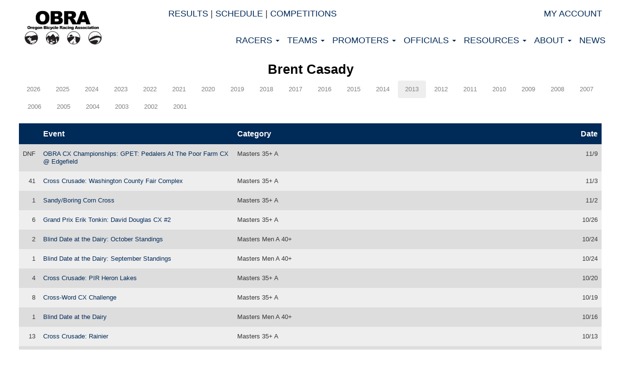

--- FILE ---
content_type: text/html; charset=utf-8
request_url: https://obra.org/people/17646/2013
body_size: 28227
content:
<!DOCTYPE html>
<html lang="en">
<head>
  <meta charset="utf-8">
  <title>OBRA: Results: Brent Casady: 2013</title>

  <meta name="viewport" content="width=device-width, initial-scale=1.0">
  <meta http-equiv="X-UA-Compatible" content="IE=11">
<script type="text/javascript">window.NREUM||(NREUM={});NREUM.info={"beacon":"bam.nr-data.net","errorBeacon":"bam.nr-data.net","licenseKey":"b612e99f91","applicationID":"1652098484","transactionName":"IA1WEkNXXFsGRRxLBBAXVBJCF0BSEURcVw==","queueTime":4423,"applicationTime":4103,"agent":""}</script>
<script type="text/javascript">(window.NREUM||(NREUM={})).init={privacy:{cookies_enabled:true},ajax:{deny_list:["bam.nr-data.net"]},feature_flags:["soft_nav"],distributed_tracing:{enabled:true}};(window.NREUM||(NREUM={})).loader_config={agentID:"1834923931",accountID:"2065145",trustKey:"2065145",xpid:"VgYBVFdXDRABUlRQBwgPUlwF",licenseKey:"b612e99f91",applicationID:"1652098484",browserID:"1834923931"};;/*! For license information please see nr-loader-spa-1.308.0.min.js.LICENSE.txt */
(()=>{var e,t,r={384:(e,t,r)=>{"use strict";r.d(t,{NT:()=>a,US:()=>u,Zm:()=>o,bQ:()=>d,dV:()=>c,pV:()=>l});var n=r(6154),i=r(1863),s=r(1910);const a={beacon:"bam.nr-data.net",errorBeacon:"bam.nr-data.net"};function o(){return n.gm.NREUM||(n.gm.NREUM={}),void 0===n.gm.newrelic&&(n.gm.newrelic=n.gm.NREUM),n.gm.NREUM}function c(){let e=o();return e.o||(e.o={ST:n.gm.setTimeout,SI:n.gm.setImmediate||n.gm.setInterval,CT:n.gm.clearTimeout,XHR:n.gm.XMLHttpRequest,REQ:n.gm.Request,EV:n.gm.Event,PR:n.gm.Promise,MO:n.gm.MutationObserver,FETCH:n.gm.fetch,WS:n.gm.WebSocket},(0,s.i)(...Object.values(e.o))),e}function d(e,t){let r=o();r.initializedAgents??={},t.initializedAt={ms:(0,i.t)(),date:new Date},r.initializedAgents[e]=t}function u(e,t){o()[e]=t}function l(){return function(){let e=o();const t=e.info||{};e.info={beacon:a.beacon,errorBeacon:a.errorBeacon,...t}}(),function(){let e=o();const t=e.init||{};e.init={...t}}(),c(),function(){let e=o();const t=e.loader_config||{};e.loader_config={...t}}(),o()}},782:(e,t,r)=>{"use strict";r.d(t,{T:()=>n});const n=r(860).K7.pageViewTiming},860:(e,t,r)=>{"use strict";r.d(t,{$J:()=>u,K7:()=>c,P3:()=>d,XX:()=>i,Yy:()=>o,df:()=>s,qY:()=>n,v4:()=>a});const n="events",i="jserrors",s="browser/blobs",a="rum",o="browser/logs",c={ajax:"ajax",genericEvents:"generic_events",jserrors:i,logging:"logging",metrics:"metrics",pageAction:"page_action",pageViewEvent:"page_view_event",pageViewTiming:"page_view_timing",sessionReplay:"session_replay",sessionTrace:"session_trace",softNav:"soft_navigations",spa:"spa"},d={[c.pageViewEvent]:1,[c.pageViewTiming]:2,[c.metrics]:3,[c.jserrors]:4,[c.spa]:5,[c.ajax]:6,[c.sessionTrace]:7,[c.softNav]:8,[c.sessionReplay]:9,[c.logging]:10,[c.genericEvents]:11},u={[c.pageViewEvent]:a,[c.pageViewTiming]:n,[c.ajax]:n,[c.spa]:n,[c.softNav]:n,[c.metrics]:i,[c.jserrors]:i,[c.sessionTrace]:s,[c.sessionReplay]:s,[c.logging]:o,[c.genericEvents]:"ins"}},944:(e,t,r)=>{"use strict";r.d(t,{R:()=>i});var n=r(3241);function i(e,t){"function"==typeof console.debug&&(console.debug("New Relic Warning: https://github.com/newrelic/newrelic-browser-agent/blob/main/docs/warning-codes.md#".concat(e),t),(0,n.W)({agentIdentifier:null,drained:null,type:"data",name:"warn",feature:"warn",data:{code:e,secondary:t}}))}},993:(e,t,r)=>{"use strict";r.d(t,{A$:()=>s,ET:()=>a,TZ:()=>o,p_:()=>i});var n=r(860);const i={ERROR:"ERROR",WARN:"WARN",INFO:"INFO",DEBUG:"DEBUG",TRACE:"TRACE"},s={OFF:0,ERROR:1,WARN:2,INFO:3,DEBUG:4,TRACE:5},a="log",o=n.K7.logging},1541:(e,t,r)=>{"use strict";r.d(t,{U:()=>i,f:()=>n});const n={MFE:"MFE",BA:"BA"};function i(e,t){if(2!==t?.harvestEndpointVersion)return{};const r=t.agentRef.runtime.appMetadata.agents[0].entityGuid;return e?{"source.id":e.id,"source.name":e.name,"source.type":e.type,"parent.id":e.parent?.id||r,"parent.type":e.parent?.type||n.BA}:{"entity.guid":r,appId:t.agentRef.info.applicationID}}},1687:(e,t,r)=>{"use strict";r.d(t,{Ak:()=>d,Ze:()=>h,x3:()=>u});var n=r(3241),i=r(7836),s=r(3606),a=r(860),o=r(2646);const c={};function d(e,t){const r={staged:!1,priority:a.P3[t]||0};l(e),c[e].get(t)||c[e].set(t,r)}function u(e,t){e&&c[e]&&(c[e].get(t)&&c[e].delete(t),p(e,t,!1),c[e].size&&f(e))}function l(e){if(!e)throw new Error("agentIdentifier required");c[e]||(c[e]=new Map)}function h(e="",t="feature",r=!1){if(l(e),!e||!c[e].get(t)||r)return p(e,t);c[e].get(t).staged=!0,f(e)}function f(e){const t=Array.from(c[e]);t.every(([e,t])=>t.staged)&&(t.sort((e,t)=>e[1].priority-t[1].priority),t.forEach(([t])=>{c[e].delete(t),p(e,t)}))}function p(e,t,r=!0){const a=e?i.ee.get(e):i.ee,c=s.i.handlers;if(!a.aborted&&a.backlog&&c){if((0,n.W)({agentIdentifier:e,type:"lifecycle",name:"drain",feature:t}),r){const e=a.backlog[t],r=c[t];if(r){for(let t=0;e&&t<e.length;++t)g(e[t],r);Object.entries(r).forEach(([e,t])=>{Object.values(t||{}).forEach(t=>{t[0]?.on&&t[0]?.context()instanceof o.y&&t[0].on(e,t[1])})})}}a.isolatedBacklog||delete c[t],a.backlog[t]=null,a.emit("drain-"+t,[])}}function g(e,t){var r=e[1];Object.values(t[r]||{}).forEach(t=>{var r=e[0];if(t[0]===r){var n=t[1],i=e[3],s=e[2];n.apply(i,s)}})}},1738:(e,t,r)=>{"use strict";r.d(t,{U:()=>f,Y:()=>h});var n=r(3241),i=r(9908),s=r(1863),a=r(944),o=r(5701),c=r(3969),d=r(8362),u=r(860),l=r(4261);function h(e,t,r,s){const h=s||r;!h||h[e]&&h[e]!==d.d.prototype[e]||(h[e]=function(){(0,i.p)(c.xV,["API/"+e+"/called"],void 0,u.K7.metrics,r.ee),(0,n.W)({agentIdentifier:r.agentIdentifier,drained:!!o.B?.[r.agentIdentifier],type:"data",name:"api",feature:l.Pl+e,data:{}});try{return t.apply(this,arguments)}catch(e){(0,a.R)(23,e)}})}function f(e,t,r,n,a){const o=e.info;null===r?delete o.jsAttributes[t]:o.jsAttributes[t]=r,(a||null===r)&&(0,i.p)(l.Pl+n,[(0,s.t)(),t,r],void 0,"session",e.ee)}},1741:(e,t,r)=>{"use strict";r.d(t,{W:()=>s});var n=r(944),i=r(4261);class s{#e(e,...t){if(this[e]!==s.prototype[e])return this[e](...t);(0,n.R)(35,e)}addPageAction(e,t){return this.#e(i.hG,e,t)}register(e){return this.#e(i.eY,e)}recordCustomEvent(e,t){return this.#e(i.fF,e,t)}setPageViewName(e,t){return this.#e(i.Fw,e,t)}setCustomAttribute(e,t,r){return this.#e(i.cD,e,t,r)}noticeError(e,t){return this.#e(i.o5,e,t)}setUserId(e,t=!1){return this.#e(i.Dl,e,t)}setApplicationVersion(e){return this.#e(i.nb,e)}setErrorHandler(e){return this.#e(i.bt,e)}addRelease(e,t){return this.#e(i.k6,e,t)}log(e,t){return this.#e(i.$9,e,t)}start(){return this.#e(i.d3)}finished(e){return this.#e(i.BL,e)}recordReplay(){return this.#e(i.CH)}pauseReplay(){return this.#e(i.Tb)}addToTrace(e){return this.#e(i.U2,e)}setCurrentRouteName(e){return this.#e(i.PA,e)}interaction(e){return this.#e(i.dT,e)}wrapLogger(e,t,r){return this.#e(i.Wb,e,t,r)}measure(e,t){return this.#e(i.V1,e,t)}consent(e){return this.#e(i.Pv,e)}}},1863:(e,t,r)=>{"use strict";function n(){return Math.floor(performance.now())}r.d(t,{t:()=>n})},1910:(e,t,r)=>{"use strict";r.d(t,{i:()=>s});var n=r(944);const i=new Map;function s(...e){return e.every(e=>{if(i.has(e))return i.get(e);const t="function"==typeof e?e.toString():"",r=t.includes("[native code]"),s=t.includes("nrWrapper");return r||s||(0,n.R)(64,e?.name||t),i.set(e,r),r})}},2555:(e,t,r)=>{"use strict";r.d(t,{D:()=>o,f:()=>a});var n=r(384),i=r(8122);const s={beacon:n.NT.beacon,errorBeacon:n.NT.errorBeacon,licenseKey:void 0,applicationID:void 0,sa:void 0,queueTime:void 0,applicationTime:void 0,ttGuid:void 0,user:void 0,account:void 0,product:void 0,extra:void 0,jsAttributes:{},userAttributes:void 0,atts:void 0,transactionName:void 0,tNamePlain:void 0};function a(e){try{return!!e.licenseKey&&!!e.errorBeacon&&!!e.applicationID}catch(e){return!1}}const o=e=>(0,i.a)(e,s)},2614:(e,t,r)=>{"use strict";r.d(t,{BB:()=>a,H3:()=>n,g:()=>d,iL:()=>c,tS:()=>o,uh:()=>i,wk:()=>s});const n="NRBA",i="SESSION",s=144e5,a=18e5,o={STARTED:"session-started",PAUSE:"session-pause",RESET:"session-reset",RESUME:"session-resume",UPDATE:"session-update"},c={SAME_TAB:"same-tab",CROSS_TAB:"cross-tab"},d={OFF:0,FULL:1,ERROR:2}},2646:(e,t,r)=>{"use strict";r.d(t,{y:()=>n});class n{constructor(e){this.contextId=e}}},2843:(e,t,r)=>{"use strict";r.d(t,{G:()=>s,u:()=>i});var n=r(3878);function i(e,t=!1,r,i){(0,n.DD)("visibilitychange",function(){if(t)return void("hidden"===document.visibilityState&&e());e(document.visibilityState)},r,i)}function s(e,t,r){(0,n.sp)("pagehide",e,t,r)}},3241:(e,t,r)=>{"use strict";r.d(t,{W:()=>s});var n=r(6154);const i="newrelic";function s(e={}){try{n.gm.dispatchEvent(new CustomEvent(i,{detail:e}))}catch(e){}}},3304:(e,t,r)=>{"use strict";r.d(t,{A:()=>s});var n=r(7836);const i=()=>{const e=new WeakSet;return(t,r)=>{if("object"==typeof r&&null!==r){if(e.has(r))return;e.add(r)}return r}};function s(e){try{return JSON.stringify(e,i())??""}catch(e){try{n.ee.emit("internal-error",[e])}catch(e){}return""}}},3333:(e,t,r)=>{"use strict";r.d(t,{$v:()=>u,TZ:()=>n,Xh:()=>c,Zp:()=>i,kd:()=>d,mq:()=>o,nf:()=>a,qN:()=>s});const n=r(860).K7.genericEvents,i=["auxclick","click","copy","keydown","paste","scrollend"],s=["focus","blur"],a=4,o=1e3,c=2e3,d=["PageAction","UserAction","BrowserPerformance"],u={RESOURCES:"experimental.resources",REGISTER:"register"}},3434:(e,t,r)=>{"use strict";r.d(t,{Jt:()=>s,YM:()=>d});var n=r(7836),i=r(5607);const s="nr@original:".concat(i.W),a=50;var o=Object.prototype.hasOwnProperty,c=!1;function d(e,t){return e||(e=n.ee),r.inPlace=function(e,t,n,i,s){n||(n="");const a="-"===n.charAt(0);for(let o=0;o<t.length;o++){const c=t[o],d=e[c];l(d)||(e[c]=r(d,a?c+n:n,i,c,s))}},r.flag=s,r;function r(t,r,n,c,d){return l(t)?t:(r||(r=""),nrWrapper[s]=t,function(e,t,r){if(Object.defineProperty&&Object.keys)try{return Object.keys(e).forEach(function(r){Object.defineProperty(t,r,{get:function(){return e[r]},set:function(t){return e[r]=t,t}})}),t}catch(e){u([e],r)}for(var n in e)o.call(e,n)&&(t[n]=e[n])}(t,nrWrapper,e),nrWrapper);function nrWrapper(){var s,o,l,h;let f;try{o=this,s=[...arguments],l="function"==typeof n?n(s,o):n||{}}catch(t){u([t,"",[s,o,c],l],e)}i(r+"start",[s,o,c],l,d);const p=performance.now();let g;try{return h=t.apply(o,s),g=performance.now(),h}catch(e){throw g=performance.now(),i(r+"err",[s,o,e],l,d),f=e,f}finally{const e=g-p,t={start:p,end:g,duration:e,isLongTask:e>=a,methodName:c,thrownError:f};t.isLongTask&&i("long-task",[t,o],l,d),i(r+"end",[s,o,h],l,d)}}}function i(r,n,i,s){if(!c||t){var a=c;c=!0;try{e.emit(r,n,i,t,s)}catch(t){u([t,r,n,i],e)}c=a}}}function u(e,t){t||(t=n.ee);try{t.emit("internal-error",e)}catch(e){}}function l(e){return!(e&&"function"==typeof e&&e.apply&&!e[s])}},3606:(e,t,r)=>{"use strict";r.d(t,{i:()=>s});var n=r(9908);s.on=a;var i=s.handlers={};function s(e,t,r,s){a(s||n.d,i,e,t,r)}function a(e,t,r,i,s){s||(s="feature"),e||(e=n.d);var a=t[s]=t[s]||{};(a[r]=a[r]||[]).push([e,i])}},3738:(e,t,r)=>{"use strict";r.d(t,{He:()=>i,Kp:()=>o,Lc:()=>d,Rz:()=>u,TZ:()=>n,bD:()=>s,d3:()=>a,jx:()=>l,sl:()=>h,uP:()=>c});const n=r(860).K7.sessionTrace,i="bstResource",s="resource",a="-start",o="-end",c="fn"+a,d="fn"+o,u="pushState",l=1e3,h=3e4},3785:(e,t,r)=>{"use strict";r.d(t,{R:()=>c,b:()=>d});var n=r(9908),i=r(1863),s=r(860),a=r(3969),o=r(993);function c(e,t,r={},c=o.p_.INFO,d=!0,u,l=(0,i.t)()){(0,n.p)(a.xV,["API/logging/".concat(c.toLowerCase(),"/called")],void 0,s.K7.metrics,e),(0,n.p)(o.ET,[l,t,r,c,d,u],void 0,s.K7.logging,e)}function d(e){return"string"==typeof e&&Object.values(o.p_).some(t=>t===e.toUpperCase().trim())}},3878:(e,t,r)=>{"use strict";function n(e,t){return{capture:e,passive:!1,signal:t}}function i(e,t,r=!1,i){window.addEventListener(e,t,n(r,i))}function s(e,t,r=!1,i){document.addEventListener(e,t,n(r,i))}r.d(t,{DD:()=>s,jT:()=>n,sp:()=>i})},3962:(e,t,r)=>{"use strict";r.d(t,{AM:()=>a,O2:()=>l,OV:()=>s,Qu:()=>h,TZ:()=>c,ih:()=>f,pP:()=>o,t1:()=>u,tC:()=>i,wD:()=>d});var n=r(860);const i=["click","keydown","submit"],s="popstate",a="api",o="initialPageLoad",c=n.K7.softNav,d=5e3,u=500,l={INITIAL_PAGE_LOAD:"",ROUTE_CHANGE:1,UNSPECIFIED:2},h={INTERACTION:1,AJAX:2,CUSTOM_END:3,CUSTOM_TRACER:4},f={IP:"in progress",PF:"pending finish",FIN:"finished",CAN:"cancelled"}},3969:(e,t,r)=>{"use strict";r.d(t,{TZ:()=>n,XG:()=>o,rs:()=>i,xV:()=>a,z_:()=>s});const n=r(860).K7.metrics,i="sm",s="cm",a="storeSupportabilityMetrics",o="storeEventMetrics"},4234:(e,t,r)=>{"use strict";r.d(t,{W:()=>s});var n=r(7836),i=r(1687);class s{constructor(e,t){this.agentIdentifier=e,this.ee=n.ee.get(e),this.featureName=t,this.blocked=!1}deregisterDrain(){(0,i.x3)(this.agentIdentifier,this.featureName)}}},4261:(e,t,r)=>{"use strict";r.d(t,{$9:()=>u,BL:()=>c,CH:()=>p,Dl:()=>R,Fw:()=>w,PA:()=>v,Pl:()=>n,Pv:()=>A,Tb:()=>h,U2:()=>a,V1:()=>E,Wb:()=>T,bt:()=>y,cD:()=>b,d3:()=>x,dT:()=>d,eY:()=>g,fF:()=>f,hG:()=>s,hw:()=>i,k6:()=>o,nb:()=>m,o5:()=>l});const n="api-",i=n+"ixn-",s="addPageAction",a="addToTrace",o="addRelease",c="finished",d="interaction",u="log",l="noticeError",h="pauseReplay",f="recordCustomEvent",p="recordReplay",g="register",m="setApplicationVersion",v="setCurrentRouteName",b="setCustomAttribute",y="setErrorHandler",w="setPageViewName",R="setUserId",x="start",T="wrapLogger",E="measure",A="consent"},5205:(e,t,r)=>{"use strict";r.d(t,{j:()=>S});var n=r(384),i=r(1741);var s=r(2555),a=r(3333);const o=e=>{if(!e||"string"!=typeof e)return!1;try{document.createDocumentFragment().querySelector(e)}catch{return!1}return!0};var c=r(2614),d=r(944),u=r(8122);const l="[data-nr-mask]",h=e=>(0,u.a)(e,(()=>{const e={feature_flags:[],experimental:{allow_registered_children:!1,resources:!1},mask_selector:"*",block_selector:"[data-nr-block]",mask_input_options:{color:!1,date:!1,"datetime-local":!1,email:!1,month:!1,number:!1,range:!1,search:!1,tel:!1,text:!1,time:!1,url:!1,week:!1,textarea:!1,select:!1,password:!0}};return{ajax:{deny_list:void 0,block_internal:!0,enabled:!0,autoStart:!0},api:{get allow_registered_children(){return e.feature_flags.includes(a.$v.REGISTER)||e.experimental.allow_registered_children},set allow_registered_children(t){e.experimental.allow_registered_children=t},duplicate_registered_data:!1},browser_consent_mode:{enabled:!1},distributed_tracing:{enabled:void 0,exclude_newrelic_header:void 0,cors_use_newrelic_header:void 0,cors_use_tracecontext_headers:void 0,allowed_origins:void 0},get feature_flags(){return e.feature_flags},set feature_flags(t){e.feature_flags=t},generic_events:{enabled:!0,autoStart:!0},harvest:{interval:30},jserrors:{enabled:!0,autoStart:!0},logging:{enabled:!0,autoStart:!0},metrics:{enabled:!0,autoStart:!0},obfuscate:void 0,page_action:{enabled:!0},page_view_event:{enabled:!0,autoStart:!0},page_view_timing:{enabled:!0,autoStart:!0},performance:{capture_marks:!1,capture_measures:!1,capture_detail:!0,resources:{get enabled(){return e.feature_flags.includes(a.$v.RESOURCES)||e.experimental.resources},set enabled(t){e.experimental.resources=t},asset_types:[],first_party_domains:[],ignore_newrelic:!0}},privacy:{cookies_enabled:!0},proxy:{assets:void 0,beacon:void 0},session:{expiresMs:c.wk,inactiveMs:c.BB},session_replay:{autoStart:!0,enabled:!1,preload:!1,sampling_rate:10,error_sampling_rate:100,collect_fonts:!1,inline_images:!1,fix_stylesheets:!0,mask_all_inputs:!0,get mask_text_selector(){return e.mask_selector},set mask_text_selector(t){o(t)?e.mask_selector="".concat(t,",").concat(l):""===t||null===t?e.mask_selector=l:(0,d.R)(5,t)},get block_class(){return"nr-block"},get ignore_class(){return"nr-ignore"},get mask_text_class(){return"nr-mask"},get block_selector(){return e.block_selector},set block_selector(t){o(t)?e.block_selector+=",".concat(t):""!==t&&(0,d.R)(6,t)},get mask_input_options(){return e.mask_input_options},set mask_input_options(t){t&&"object"==typeof t?e.mask_input_options={...t,password:!0}:(0,d.R)(7,t)}},session_trace:{enabled:!0,autoStart:!0},soft_navigations:{enabled:!0,autoStart:!0},spa:{enabled:!0,autoStart:!0},ssl:void 0,user_actions:{enabled:!0,elementAttributes:["id","className","tagName","type"]}}})());var f=r(6154),p=r(9324);let g=0;const m={buildEnv:p.F3,distMethod:p.Xs,version:p.xv,originTime:f.WN},v={consented:!1},b={appMetadata:{},get consented(){return this.session?.state?.consent||v.consented},set consented(e){v.consented=e},customTransaction:void 0,denyList:void 0,disabled:!1,harvester:void 0,isolatedBacklog:!1,isRecording:!1,loaderType:void 0,maxBytes:3e4,obfuscator:void 0,onerror:void 0,ptid:void 0,releaseIds:{},session:void 0,timeKeeper:void 0,registeredEntities:[],jsAttributesMetadata:{bytes:0},get harvestCount(){return++g}},y=e=>{const t=(0,u.a)(e,b),r=Object.keys(m).reduce((e,t)=>(e[t]={value:m[t],writable:!1,configurable:!0,enumerable:!0},e),{});return Object.defineProperties(t,r)};var w=r(5701);const R=e=>{const t=e.startsWith("http");e+="/",r.p=t?e:"https://"+e};var x=r(7836),T=r(3241);const E={accountID:void 0,trustKey:void 0,agentID:void 0,licenseKey:void 0,applicationID:void 0,xpid:void 0},A=e=>(0,u.a)(e,E),_=new Set;function S(e,t={},r,a){let{init:o,info:c,loader_config:d,runtime:u={},exposed:l=!0}=t;if(!c){const e=(0,n.pV)();o=e.init,c=e.info,d=e.loader_config}e.init=h(o||{}),e.loader_config=A(d||{}),c.jsAttributes??={},f.bv&&(c.jsAttributes.isWorker=!0),e.info=(0,s.D)(c);const p=e.init,g=[c.beacon,c.errorBeacon];_.has(e.agentIdentifier)||(p.proxy.assets&&(R(p.proxy.assets),g.push(p.proxy.assets)),p.proxy.beacon&&g.push(p.proxy.beacon),e.beacons=[...g],function(e){const t=(0,n.pV)();Object.getOwnPropertyNames(i.W.prototype).forEach(r=>{const n=i.W.prototype[r];if("function"!=typeof n||"constructor"===n)return;let s=t[r];e[r]&&!1!==e.exposed&&"micro-agent"!==e.runtime?.loaderType&&(t[r]=(...t)=>{const n=e[r](...t);return s?s(...t):n})})}(e),(0,n.US)("activatedFeatures",w.B)),u.denyList=[...p.ajax.deny_list||[],...p.ajax.block_internal?g:[]],u.ptid=e.agentIdentifier,u.loaderType=r,e.runtime=y(u),_.has(e.agentIdentifier)||(e.ee=x.ee.get(e.agentIdentifier),e.exposed=l,(0,T.W)({agentIdentifier:e.agentIdentifier,drained:!!w.B?.[e.agentIdentifier],type:"lifecycle",name:"initialize",feature:void 0,data:e.config})),_.add(e.agentIdentifier)}},5270:(e,t,r)=>{"use strict";r.d(t,{Aw:()=>a,SR:()=>s,rF:()=>o});var n=r(384),i=r(7767);function s(e){return!!(0,n.dV)().o.MO&&(0,i.V)(e)&&!0===e?.session_trace.enabled}function a(e){return!0===e?.session_replay.preload&&s(e)}function o(e,t){try{if("string"==typeof t?.type){if("password"===t.type.toLowerCase())return"*".repeat(e?.length||0);if(void 0!==t?.dataset?.nrUnmask||t?.classList?.contains("nr-unmask"))return e}}catch(e){}return"string"==typeof e?e.replace(/[\S]/g,"*"):"*".repeat(e?.length||0)}},5289:(e,t,r)=>{"use strict";r.d(t,{GG:()=>a,Qr:()=>c,sB:()=>o});var n=r(3878),i=r(6389);function s(){return"undefined"==typeof document||"complete"===document.readyState}function a(e,t){if(s())return e();const r=(0,i.J)(e),a=setInterval(()=>{s()&&(clearInterval(a),r())},500);(0,n.sp)("load",r,t)}function o(e){if(s())return e();(0,n.DD)("DOMContentLoaded",e)}function c(e){if(s())return e();(0,n.sp)("popstate",e)}},5607:(e,t,r)=>{"use strict";r.d(t,{W:()=>n});const n=(0,r(9566).bz)()},5701:(e,t,r)=>{"use strict";r.d(t,{B:()=>s,t:()=>a});var n=r(3241);const i=new Set,s={};function a(e,t){const r=t.agentIdentifier;s[r]??={},e&&"object"==typeof e&&(i.has(r)||(t.ee.emit("rumresp",[e]),s[r]=e,i.add(r),(0,n.W)({agentIdentifier:r,loaded:!0,drained:!0,type:"lifecycle",name:"load",feature:void 0,data:e})))}},6154:(e,t,r)=>{"use strict";r.d(t,{OF:()=>d,RI:()=>i,WN:()=>h,bv:()=>s,eN:()=>f,gm:()=>a,lR:()=>l,m:()=>c,mw:()=>o,sb:()=>u});var n=r(1863);const i="undefined"!=typeof window&&!!window.document,s="undefined"!=typeof WorkerGlobalScope&&("undefined"!=typeof self&&self instanceof WorkerGlobalScope&&self.navigator instanceof WorkerNavigator||"undefined"!=typeof globalThis&&globalThis instanceof WorkerGlobalScope&&globalThis.navigator instanceof WorkerNavigator),a=i?window:"undefined"!=typeof WorkerGlobalScope&&("undefined"!=typeof self&&self instanceof WorkerGlobalScope&&self||"undefined"!=typeof globalThis&&globalThis instanceof WorkerGlobalScope&&globalThis),o=Boolean("hidden"===a?.document?.visibilityState),c=""+a?.location,d=/iPad|iPhone|iPod/.test(a.navigator?.userAgent),u=d&&"undefined"==typeof SharedWorker,l=(()=>{const e=a.navigator?.userAgent?.match(/Firefox[/\s](\d+\.\d+)/);return Array.isArray(e)&&e.length>=2?+e[1]:0})(),h=Date.now()-(0,n.t)(),f=()=>"undefined"!=typeof PerformanceNavigationTiming&&a?.performance?.getEntriesByType("navigation")?.[0]?.responseStart},6344:(e,t,r)=>{"use strict";r.d(t,{BB:()=>u,Qb:()=>l,TZ:()=>i,Ug:()=>a,Vh:()=>s,_s:()=>o,bc:()=>d,yP:()=>c});var n=r(2614);const i=r(860).K7.sessionReplay,s="errorDuringReplay",a=.12,o={DomContentLoaded:0,Load:1,FullSnapshot:2,IncrementalSnapshot:3,Meta:4,Custom:5},c={[n.g.ERROR]:15e3,[n.g.FULL]:3e5,[n.g.OFF]:0},d={RESET:{message:"Session was reset",sm:"Reset"},IMPORT:{message:"Recorder failed to import",sm:"Import"},TOO_MANY:{message:"429: Too Many Requests",sm:"Too-Many"},TOO_BIG:{message:"Payload was too large",sm:"Too-Big"},CROSS_TAB:{message:"Session Entity was set to OFF on another tab",sm:"Cross-Tab"},ENTITLEMENTS:{message:"Session Replay is not allowed and will not be started",sm:"Entitlement"}},u=5e3,l={API:"api",RESUME:"resume",SWITCH_TO_FULL:"switchToFull",INITIALIZE:"initialize",PRELOAD:"preload"}},6389:(e,t,r)=>{"use strict";function n(e,t=500,r={}){const n=r?.leading||!1;let i;return(...r)=>{n&&void 0===i&&(e.apply(this,r),i=setTimeout(()=>{i=clearTimeout(i)},t)),n||(clearTimeout(i),i=setTimeout(()=>{e.apply(this,r)},t))}}function i(e){let t=!1;return(...r)=>{t||(t=!0,e.apply(this,r))}}r.d(t,{J:()=>i,s:()=>n})},6630:(e,t,r)=>{"use strict";r.d(t,{T:()=>n});const n=r(860).K7.pageViewEvent},6774:(e,t,r)=>{"use strict";r.d(t,{T:()=>n});const n=r(860).K7.jserrors},7295:(e,t,r)=>{"use strict";r.d(t,{Xv:()=>a,gX:()=>i,iW:()=>s});var n=[];function i(e){if(!e||s(e))return!1;if(0===n.length)return!0;if("*"===n[0].hostname)return!1;for(var t=0;t<n.length;t++){var r=n[t];if(r.hostname.test(e.hostname)&&r.pathname.test(e.pathname))return!1}return!0}function s(e){return void 0===e.hostname}function a(e){if(n=[],e&&e.length)for(var t=0;t<e.length;t++){let r=e[t];if(!r)continue;if("*"===r)return void(n=[{hostname:"*"}]);0===r.indexOf("http://")?r=r.substring(7):0===r.indexOf("https://")&&(r=r.substring(8));const i=r.indexOf("/");let s,a;i>0?(s=r.substring(0,i),a=r.substring(i)):(s=r,a="*");let[c]=s.split(":");n.push({hostname:o(c),pathname:o(a,!0)})}}function o(e,t=!1){const r=e.replace(/[.+?^${}()|[\]\\]/g,e=>"\\"+e).replace(/\*/g,".*?");return new RegExp((t?"^":"")+r+"$")}},7485:(e,t,r)=>{"use strict";r.d(t,{D:()=>i});var n=r(6154);function i(e){if(0===(e||"").indexOf("data:"))return{protocol:"data"};try{const t=new URL(e,location.href),r={port:t.port,hostname:t.hostname,pathname:t.pathname,search:t.search,protocol:t.protocol.slice(0,t.protocol.indexOf(":")),sameOrigin:t.protocol===n.gm?.location?.protocol&&t.host===n.gm?.location?.host};return r.port&&""!==r.port||("http:"===t.protocol&&(r.port="80"),"https:"===t.protocol&&(r.port="443")),r.pathname&&""!==r.pathname?r.pathname.startsWith("/")||(r.pathname="/".concat(r.pathname)):r.pathname="/",r}catch(e){return{}}}},7699:(e,t,r)=>{"use strict";r.d(t,{It:()=>s,KC:()=>o,No:()=>i,qh:()=>a});var n=r(860);const i=16e3,s=1e6,a="SESSION_ERROR",o={[n.K7.logging]:!0,[n.K7.genericEvents]:!1,[n.K7.jserrors]:!1,[n.K7.ajax]:!1}},7767:(e,t,r)=>{"use strict";r.d(t,{V:()=>i});var n=r(6154);const i=e=>n.RI&&!0===e?.privacy.cookies_enabled},7836:(e,t,r)=>{"use strict";r.d(t,{P:()=>o,ee:()=>c});var n=r(384),i=r(8990),s=r(2646),a=r(5607);const o="nr@context:".concat(a.W),c=function e(t,r){var n={},a={},u={},l=!1;try{l=16===r.length&&d.initializedAgents?.[r]?.runtime.isolatedBacklog}catch(e){}var h={on:p,addEventListener:p,removeEventListener:function(e,t){var r=n[e];if(!r)return;for(var i=0;i<r.length;i++)r[i]===t&&r.splice(i,1)},emit:function(e,r,n,i,s){!1!==s&&(s=!0);if(c.aborted&&!i)return;t&&s&&t.emit(e,r,n);var o=f(n);g(e).forEach(e=>{e.apply(o,r)});var d=v()[a[e]];d&&d.push([h,e,r,o]);return o},get:m,listeners:g,context:f,buffer:function(e,t){const r=v();if(t=t||"feature",h.aborted)return;Object.entries(e||{}).forEach(([e,n])=>{a[n]=t,t in r||(r[t]=[])})},abort:function(){h._aborted=!0,Object.keys(h.backlog).forEach(e=>{delete h.backlog[e]})},isBuffering:function(e){return!!v()[a[e]]},debugId:r,backlog:l?{}:t&&"object"==typeof t.backlog?t.backlog:{},isolatedBacklog:l};return Object.defineProperty(h,"aborted",{get:()=>{let e=h._aborted||!1;return e||(t&&(e=t.aborted),e)}}),h;function f(e){return e&&e instanceof s.y?e:e?(0,i.I)(e,o,()=>new s.y(o)):new s.y(o)}function p(e,t){n[e]=g(e).concat(t)}function g(e){return n[e]||[]}function m(t){return u[t]=u[t]||e(h,t)}function v(){return h.backlog}}(void 0,"globalEE"),d=(0,n.Zm)();d.ee||(d.ee=c)},8122:(e,t,r)=>{"use strict";r.d(t,{a:()=>i});var n=r(944);function i(e,t){try{if(!e||"object"!=typeof e)return(0,n.R)(3);if(!t||"object"!=typeof t)return(0,n.R)(4);const r=Object.create(Object.getPrototypeOf(t),Object.getOwnPropertyDescriptors(t)),s=0===Object.keys(r).length?e:r;for(let a in s)if(void 0!==e[a])try{if(null===e[a]){r[a]=null;continue}Array.isArray(e[a])&&Array.isArray(t[a])?r[a]=Array.from(new Set([...e[a],...t[a]])):"object"==typeof e[a]&&"object"==typeof t[a]?r[a]=i(e[a],t[a]):r[a]=e[a]}catch(e){r[a]||(0,n.R)(1,e)}return r}catch(e){(0,n.R)(2,e)}}},8139:(e,t,r)=>{"use strict";r.d(t,{u:()=>h});var n=r(7836),i=r(3434),s=r(8990),a=r(6154);const o={},c=a.gm.XMLHttpRequest,d="addEventListener",u="removeEventListener",l="nr@wrapped:".concat(n.P);function h(e){var t=function(e){return(e||n.ee).get("events")}(e);if(o[t.debugId]++)return t;o[t.debugId]=1;var r=(0,i.YM)(t,!0);function h(e){r.inPlace(e,[d,u],"-",p)}function p(e,t){return e[1]}return"getPrototypeOf"in Object&&(a.RI&&f(document,h),c&&f(c.prototype,h),f(a.gm,h)),t.on(d+"-start",function(e,t){var n=e[1];if(null!==n&&("function"==typeof n||"object"==typeof n)&&"newrelic"!==e[0]){var i=(0,s.I)(n,l,function(){var e={object:function(){if("function"!=typeof n.handleEvent)return;return n.handleEvent.apply(n,arguments)},function:n}[typeof n];return e?r(e,"fn-",null,e.name||"anonymous"):n});this.wrapped=e[1]=i}}),t.on(u+"-start",function(e){e[1]=this.wrapped||e[1]}),t}function f(e,t,...r){let n=e;for(;"object"==typeof n&&!Object.prototype.hasOwnProperty.call(n,d);)n=Object.getPrototypeOf(n);n&&t(n,...r)}},8362:(e,t,r)=>{"use strict";r.d(t,{d:()=>s});var n=r(9566),i=r(1741);class s extends i.W{agentIdentifier=(0,n.LA)(16)}},8374:(e,t,r)=>{r.nc=(()=>{try{return document?.currentScript?.nonce}catch(e){}return""})()},8990:(e,t,r)=>{"use strict";r.d(t,{I:()=>i});var n=Object.prototype.hasOwnProperty;function i(e,t,r){if(n.call(e,t))return e[t];var i=r();if(Object.defineProperty&&Object.keys)try{return Object.defineProperty(e,t,{value:i,writable:!0,enumerable:!1}),i}catch(e){}return e[t]=i,i}},9119:(e,t,r)=>{"use strict";r.d(t,{L:()=>s});var n=/([^?#]*)[^#]*(#[^?]*|$).*/,i=/([^?#]*)().*/;function s(e,t){return e?e.replace(t?n:i,"$1$2"):e}},9300:(e,t,r)=>{"use strict";r.d(t,{T:()=>n});const n=r(860).K7.ajax},9324:(e,t,r)=>{"use strict";r.d(t,{AJ:()=>a,F3:()=>i,Xs:()=>s,Yq:()=>o,xv:()=>n});const n="1.308.0",i="PROD",s="CDN",a="@newrelic/rrweb",o="1.0.1"},9566:(e,t,r)=>{"use strict";r.d(t,{LA:()=>o,ZF:()=>c,bz:()=>a,el:()=>d});var n=r(6154);const i="xxxxxxxx-xxxx-4xxx-yxxx-xxxxxxxxxxxx";function s(e,t){return e?15&e[t]:16*Math.random()|0}function a(){const e=n.gm?.crypto||n.gm?.msCrypto;let t,r=0;return e&&e.getRandomValues&&(t=e.getRandomValues(new Uint8Array(30))),i.split("").map(e=>"x"===e?s(t,r++).toString(16):"y"===e?(3&s()|8).toString(16):e).join("")}function o(e){const t=n.gm?.crypto||n.gm?.msCrypto;let r,i=0;t&&t.getRandomValues&&(r=t.getRandomValues(new Uint8Array(e)));const a=[];for(var o=0;o<e;o++)a.push(s(r,i++).toString(16));return a.join("")}function c(){return o(16)}function d(){return o(32)}},9908:(e,t,r)=>{"use strict";r.d(t,{d:()=>n,p:()=>i});var n=r(7836).ee.get("handle");function i(e,t,r,i,s){s?(s.buffer([e],i),s.emit(e,t,r)):(n.buffer([e],i),n.emit(e,t,r))}}},n={};function i(e){var t=n[e];if(void 0!==t)return t.exports;var s=n[e]={exports:{}};return r[e](s,s.exports,i),s.exports}i.m=r,i.d=(e,t)=>{for(var r in t)i.o(t,r)&&!i.o(e,r)&&Object.defineProperty(e,r,{enumerable:!0,get:t[r]})},i.f={},i.e=e=>Promise.all(Object.keys(i.f).reduce((t,r)=>(i.f[r](e,t),t),[])),i.u=e=>({212:"nr-spa-compressor",249:"nr-spa-recorder",478:"nr-spa"}[e]+"-1.308.0.min.js"),i.o=(e,t)=>Object.prototype.hasOwnProperty.call(e,t),e={},t="NRBA-1.308.0.PROD:",i.l=(r,n,s,a)=>{if(e[r])e[r].push(n);else{var o,c;if(void 0!==s)for(var d=document.getElementsByTagName("script"),u=0;u<d.length;u++){var l=d[u];if(l.getAttribute("src")==r||l.getAttribute("data-webpack")==t+s){o=l;break}}if(!o){c=!0;var h={478:"sha512-RSfSVnmHk59T/uIPbdSE0LPeqcEdF4/+XhfJdBuccH5rYMOEZDhFdtnh6X6nJk7hGpzHd9Ujhsy7lZEz/ORYCQ==",249:"sha512-ehJXhmntm85NSqW4MkhfQqmeKFulra3klDyY0OPDUE+sQ3GokHlPh1pmAzuNy//3j4ac6lzIbmXLvGQBMYmrkg==",212:"sha512-B9h4CR46ndKRgMBcK+j67uSR2RCnJfGefU+A7FrgR/k42ovXy5x/MAVFiSvFxuVeEk/pNLgvYGMp1cBSK/G6Fg=="};(o=document.createElement("script")).charset="utf-8",i.nc&&o.setAttribute("nonce",i.nc),o.setAttribute("data-webpack",t+s),o.src=r,0!==o.src.indexOf(window.location.origin+"/")&&(o.crossOrigin="anonymous"),h[a]&&(o.integrity=h[a])}e[r]=[n];var f=(t,n)=>{o.onerror=o.onload=null,clearTimeout(p);var i=e[r];if(delete e[r],o.parentNode&&o.parentNode.removeChild(o),i&&i.forEach(e=>e(n)),t)return t(n)},p=setTimeout(f.bind(null,void 0,{type:"timeout",target:o}),12e4);o.onerror=f.bind(null,o.onerror),o.onload=f.bind(null,o.onload),c&&document.head.appendChild(o)}},i.r=e=>{"undefined"!=typeof Symbol&&Symbol.toStringTag&&Object.defineProperty(e,Symbol.toStringTag,{value:"Module"}),Object.defineProperty(e,"__esModule",{value:!0})},i.p="https://js-agent.newrelic.com/",(()=>{var e={38:0,788:0};i.f.j=(t,r)=>{var n=i.o(e,t)?e[t]:void 0;if(0!==n)if(n)r.push(n[2]);else{var s=new Promise((r,i)=>n=e[t]=[r,i]);r.push(n[2]=s);var a=i.p+i.u(t),o=new Error;i.l(a,r=>{if(i.o(e,t)&&(0!==(n=e[t])&&(e[t]=void 0),n)){var s=r&&("load"===r.type?"missing":r.type),a=r&&r.target&&r.target.src;o.message="Loading chunk "+t+" failed: ("+s+": "+a+")",o.name="ChunkLoadError",o.type=s,o.request=a,n[1](o)}},"chunk-"+t,t)}};var t=(t,r)=>{var n,s,[a,o,c]=r,d=0;if(a.some(t=>0!==e[t])){for(n in o)i.o(o,n)&&(i.m[n]=o[n]);if(c)c(i)}for(t&&t(r);d<a.length;d++)s=a[d],i.o(e,s)&&e[s]&&e[s][0](),e[s]=0},r=self["webpackChunk:NRBA-1.308.0.PROD"]=self["webpackChunk:NRBA-1.308.0.PROD"]||[];r.forEach(t.bind(null,0)),r.push=t.bind(null,r.push.bind(r))})(),(()=>{"use strict";i(8374);var e=i(8362),t=i(860);const r=Object.values(t.K7);var n=i(5205);var s=i(9908),a=i(1863),o=i(4261),c=i(1738);var d=i(1687),u=i(4234),l=i(5289),h=i(6154),f=i(944),p=i(5270),g=i(7767),m=i(6389),v=i(7699);class b extends u.W{constructor(e,t){super(e.agentIdentifier,t),this.agentRef=e,this.abortHandler=void 0,this.featAggregate=void 0,this.loadedSuccessfully=void 0,this.onAggregateImported=new Promise(e=>{this.loadedSuccessfully=e}),this.deferred=Promise.resolve(),!1===e.init[this.featureName].autoStart?this.deferred=new Promise((t,r)=>{this.ee.on("manual-start-all",(0,m.J)(()=>{(0,d.Ak)(e.agentIdentifier,this.featureName),t()}))}):(0,d.Ak)(e.agentIdentifier,t)}importAggregator(e,t,r={}){if(this.featAggregate)return;const n=async()=>{let n;await this.deferred;try{if((0,g.V)(e.init)){const{setupAgentSession:t}=await i.e(478).then(i.bind(i,8766));n=t(e)}}catch(e){(0,f.R)(20,e),this.ee.emit("internal-error",[e]),(0,s.p)(v.qh,[e],void 0,this.featureName,this.ee)}try{if(!this.#t(this.featureName,n,e.init))return(0,d.Ze)(this.agentIdentifier,this.featureName),void this.loadedSuccessfully(!1);const{Aggregate:i}=await t();this.featAggregate=new i(e,r),e.runtime.harvester.initializedAggregates.push(this.featAggregate),this.loadedSuccessfully(!0)}catch(e){(0,f.R)(34,e),this.abortHandler?.(),(0,d.Ze)(this.agentIdentifier,this.featureName,!0),this.loadedSuccessfully(!1),this.ee&&this.ee.abort()}};h.RI?(0,l.GG)(()=>n(),!0):n()}#t(e,r,n){if(this.blocked)return!1;switch(e){case t.K7.sessionReplay:return(0,p.SR)(n)&&!!r;case t.K7.sessionTrace:return!!r;default:return!0}}}var y=i(6630),w=i(2614),R=i(3241);class x extends b{static featureName=y.T;constructor(e){var t;super(e,y.T),this.setupInspectionEvents(e.agentIdentifier),t=e,(0,c.Y)(o.Fw,function(e,r){"string"==typeof e&&("/"!==e.charAt(0)&&(e="/"+e),t.runtime.customTransaction=(r||"http://custom.transaction")+e,(0,s.p)(o.Pl+o.Fw,[(0,a.t)()],void 0,void 0,t.ee))},t),this.importAggregator(e,()=>i.e(478).then(i.bind(i,2467)))}setupInspectionEvents(e){const t=(t,r)=>{t&&(0,R.W)({agentIdentifier:e,timeStamp:t.timeStamp,loaded:"complete"===t.target.readyState,type:"window",name:r,data:t.target.location+""})};(0,l.sB)(e=>{t(e,"DOMContentLoaded")}),(0,l.GG)(e=>{t(e,"load")}),(0,l.Qr)(e=>{t(e,"navigate")}),this.ee.on(w.tS.UPDATE,(t,r)=>{(0,R.W)({agentIdentifier:e,type:"lifecycle",name:"session",data:r})})}}var T=i(384);class E extends e.d{constructor(e){var t;(super(),h.gm)?(this.features={},(0,T.bQ)(this.agentIdentifier,this),this.desiredFeatures=new Set(e.features||[]),this.desiredFeatures.add(x),(0,n.j)(this,e,e.loaderType||"agent"),t=this,(0,c.Y)(o.cD,function(e,r,n=!1){if("string"==typeof e){if(["string","number","boolean"].includes(typeof r)||null===r)return(0,c.U)(t,e,r,o.cD,n);(0,f.R)(40,typeof r)}else(0,f.R)(39,typeof e)},t),function(e){(0,c.Y)(o.Dl,function(t,r=!1){if("string"!=typeof t&&null!==t)return void(0,f.R)(41,typeof t);const n=e.info.jsAttributes["enduser.id"];r&&null!=n&&n!==t?(0,s.p)(o.Pl+"setUserIdAndResetSession",[t],void 0,"session",e.ee):(0,c.U)(e,"enduser.id",t,o.Dl,!0)},e)}(this),function(e){(0,c.Y)(o.nb,function(t){if("string"==typeof t||null===t)return(0,c.U)(e,"application.version",t,o.nb,!1);(0,f.R)(42,typeof t)},e)}(this),function(e){(0,c.Y)(o.d3,function(){e.ee.emit("manual-start-all")},e)}(this),function(e){(0,c.Y)(o.Pv,function(t=!0){if("boolean"==typeof t){if((0,s.p)(o.Pl+o.Pv,[t],void 0,"session",e.ee),e.runtime.consented=t,t){const t=e.features.page_view_event;t.onAggregateImported.then(e=>{const r=t.featAggregate;e&&!r.sentRum&&r.sendRum()})}}else(0,f.R)(65,typeof t)},e)}(this),this.run()):(0,f.R)(21)}get config(){return{info:this.info,init:this.init,loader_config:this.loader_config,runtime:this.runtime}}get api(){return this}run(){try{const e=function(e){const t={};return r.forEach(r=>{t[r]=!!e[r]?.enabled}),t}(this.init),n=[...this.desiredFeatures];n.sort((e,r)=>t.P3[e.featureName]-t.P3[r.featureName]),n.forEach(r=>{if(!e[r.featureName]&&r.featureName!==t.K7.pageViewEvent)return;if(r.featureName===t.K7.spa)return void(0,f.R)(67);const n=function(e){switch(e){case t.K7.ajax:return[t.K7.jserrors];case t.K7.sessionTrace:return[t.K7.ajax,t.K7.pageViewEvent];case t.K7.sessionReplay:return[t.K7.sessionTrace];case t.K7.pageViewTiming:return[t.K7.pageViewEvent];default:return[]}}(r.featureName).filter(e=>!(e in this.features));n.length>0&&(0,f.R)(36,{targetFeature:r.featureName,missingDependencies:n}),this.features[r.featureName]=new r(this)})}catch(e){(0,f.R)(22,e);for(const e in this.features)this.features[e].abortHandler?.();const t=(0,T.Zm)();delete t.initializedAgents[this.agentIdentifier]?.features,delete this.sharedAggregator;return t.ee.get(this.agentIdentifier).abort(),!1}}}var A=i(2843),_=i(782);class S extends b{static featureName=_.T;constructor(e){super(e,_.T),h.RI&&((0,A.u)(()=>(0,s.p)("docHidden",[(0,a.t)()],void 0,_.T,this.ee),!0),(0,A.G)(()=>(0,s.p)("winPagehide",[(0,a.t)()],void 0,_.T,this.ee)),this.importAggregator(e,()=>i.e(478).then(i.bind(i,9917))))}}var O=i(3969);class I extends b{static featureName=O.TZ;constructor(e){super(e,O.TZ),h.RI&&document.addEventListener("securitypolicyviolation",e=>{(0,s.p)(O.xV,["Generic/CSPViolation/Detected"],void 0,this.featureName,this.ee)}),this.importAggregator(e,()=>i.e(478).then(i.bind(i,6555)))}}var N=i(6774),P=i(3878),k=i(3304);class D{constructor(e,t,r,n,i){this.name="UncaughtError",this.message="string"==typeof e?e:(0,k.A)(e),this.sourceURL=t,this.line=r,this.column=n,this.__newrelic=i}}function C(e){return M(e)?e:new D(void 0!==e?.message?e.message:e,e?.filename||e?.sourceURL,e?.lineno||e?.line,e?.colno||e?.col,e?.__newrelic,e?.cause)}function j(e){const t="Unhandled Promise Rejection: ";if(!e?.reason)return;if(M(e.reason)){try{e.reason.message.startsWith(t)||(e.reason.message=t+e.reason.message)}catch(e){}return C(e.reason)}const r=C(e.reason);return(r.message||"").startsWith(t)||(r.message=t+r.message),r}function L(e){if(e.error instanceof SyntaxError&&!/:\d+$/.test(e.error.stack?.trim())){const t=new D(e.message,e.filename,e.lineno,e.colno,e.error.__newrelic,e.cause);return t.name=SyntaxError.name,t}return M(e.error)?e.error:C(e)}function M(e){return e instanceof Error&&!!e.stack}function H(e,r,n,i,o=(0,a.t)()){"string"==typeof e&&(e=new Error(e)),(0,s.p)("err",[e,o,!1,r,n.runtime.isRecording,void 0,i],void 0,t.K7.jserrors,n.ee),(0,s.p)("uaErr",[],void 0,t.K7.genericEvents,n.ee)}var B=i(1541),K=i(993),W=i(3785);function U(e,{customAttributes:t={},level:r=K.p_.INFO}={},n,i,s=(0,a.t)()){(0,W.R)(n.ee,e,t,r,!1,i,s)}function F(e,r,n,i,c=(0,a.t)()){(0,s.p)(o.Pl+o.hG,[c,e,r,i],void 0,t.K7.genericEvents,n.ee)}function V(e,r,n,i,c=(0,a.t)()){const{start:d,end:u,customAttributes:l}=r||{},h={customAttributes:l||{}};if("object"!=typeof h.customAttributes||"string"!=typeof e||0===e.length)return void(0,f.R)(57);const p=(e,t)=>null==e?t:"number"==typeof e?e:e instanceof PerformanceMark?e.startTime:Number.NaN;if(h.start=p(d,0),h.end=p(u,c),Number.isNaN(h.start)||Number.isNaN(h.end))(0,f.R)(57);else{if(h.duration=h.end-h.start,!(h.duration<0))return(0,s.p)(o.Pl+o.V1,[h,e,i],void 0,t.K7.genericEvents,n.ee),h;(0,f.R)(58)}}function G(e,r={},n,i,c=(0,a.t)()){(0,s.p)(o.Pl+o.fF,[c,e,r,i],void 0,t.K7.genericEvents,n.ee)}function z(e){(0,c.Y)(o.eY,function(t){return Y(e,t)},e)}function Y(e,r,n){(0,f.R)(54,"newrelic.register"),r||={},r.type=B.f.MFE,r.licenseKey||=e.info.licenseKey,r.blocked=!1,r.parent=n||{},Array.isArray(r.tags)||(r.tags=[]);const i={};r.tags.forEach(e=>{"name"!==e&&"id"!==e&&(i["source.".concat(e)]=!0)}),r.isolated??=!0;let o=()=>{};const c=e.runtime.registeredEntities;if(!r.isolated){const e=c.find(({metadata:{target:{id:e}}})=>e===r.id&&!r.isolated);if(e)return e}const d=e=>{r.blocked=!0,o=e};function u(e){return"string"==typeof e&&!!e.trim()&&e.trim().length<501||"number"==typeof e}e.init.api.allow_registered_children||d((0,m.J)(()=>(0,f.R)(55))),u(r.id)&&u(r.name)||d((0,m.J)(()=>(0,f.R)(48,r)));const l={addPageAction:(t,n={})=>g(F,[t,{...i,...n},e],r),deregister:()=>{d((0,m.J)(()=>(0,f.R)(68)))},log:(t,n={})=>g(U,[t,{...n,customAttributes:{...i,...n.customAttributes||{}}},e],r),measure:(t,n={})=>g(V,[t,{...n,customAttributes:{...i,...n.customAttributes||{}}},e],r),noticeError:(t,n={})=>g(H,[t,{...i,...n},e],r),register:(t={})=>g(Y,[e,t],l.metadata.target),recordCustomEvent:(t,n={})=>g(G,[t,{...i,...n},e],r),setApplicationVersion:e=>p("application.version",e),setCustomAttribute:(e,t)=>p(e,t),setUserId:e=>p("enduser.id",e),metadata:{customAttributes:i,target:r}},h=()=>(r.blocked&&o(),r.blocked);h()||c.push(l);const p=(e,t)=>{h()||(i[e]=t)},g=(r,n,i)=>{if(h())return;const o=(0,a.t)();(0,s.p)(O.xV,["API/register/".concat(r.name,"/called")],void 0,t.K7.metrics,e.ee);try{if(e.init.api.duplicate_registered_data&&"register"!==r.name){let e=n;if(n[1]instanceof Object){const t={"child.id":i.id,"child.type":i.type};e="customAttributes"in n[1]?[n[0],{...n[1],customAttributes:{...n[1].customAttributes,...t}},...n.slice(2)]:[n[0],{...n[1],...t},...n.slice(2)]}r(...e,void 0,o)}return r(...n,i,o)}catch(e){(0,f.R)(50,e)}};return l}class Z extends b{static featureName=N.T;constructor(e){var t;super(e,N.T),t=e,(0,c.Y)(o.o5,(e,r)=>H(e,r,t),t),function(e){(0,c.Y)(o.bt,function(t){e.runtime.onerror=t},e)}(e),function(e){let t=0;(0,c.Y)(o.k6,function(e,r){++t>10||(this.runtime.releaseIds[e.slice(-200)]=(""+r).slice(-200))},e)}(e),z(e);try{this.removeOnAbort=new AbortController}catch(e){}this.ee.on("internal-error",(t,r)=>{this.abortHandler&&(0,s.p)("ierr",[C(t),(0,a.t)(),!0,{},e.runtime.isRecording,r],void 0,this.featureName,this.ee)}),h.gm.addEventListener("unhandledrejection",t=>{this.abortHandler&&(0,s.p)("err",[j(t),(0,a.t)(),!1,{unhandledPromiseRejection:1},e.runtime.isRecording],void 0,this.featureName,this.ee)},(0,P.jT)(!1,this.removeOnAbort?.signal)),h.gm.addEventListener("error",t=>{this.abortHandler&&(0,s.p)("err",[L(t),(0,a.t)(),!1,{},e.runtime.isRecording],void 0,this.featureName,this.ee)},(0,P.jT)(!1,this.removeOnAbort?.signal)),this.abortHandler=this.#r,this.importAggregator(e,()=>i.e(478).then(i.bind(i,2176)))}#r(){this.removeOnAbort?.abort(),this.abortHandler=void 0}}var q=i(8990);let X=1;function J(e){const t=typeof e;return!e||"object"!==t&&"function"!==t?-1:e===h.gm?0:(0,q.I)(e,"nr@id",function(){return X++})}function Q(e){if("string"==typeof e&&e.length)return e.length;if("object"==typeof e){if("undefined"!=typeof ArrayBuffer&&e instanceof ArrayBuffer&&e.byteLength)return e.byteLength;if("undefined"!=typeof Blob&&e instanceof Blob&&e.size)return e.size;if(!("undefined"!=typeof FormData&&e instanceof FormData))try{return(0,k.A)(e).length}catch(e){return}}}var ee=i(8139),te=i(7836),re=i(3434);const ne={},ie=["open","send"];function se(e){var t=e||te.ee;const r=function(e){return(e||te.ee).get("xhr")}(t);if(void 0===h.gm.XMLHttpRequest)return r;if(ne[r.debugId]++)return r;ne[r.debugId]=1,(0,ee.u)(t);var n=(0,re.YM)(r),i=h.gm.XMLHttpRequest,s=h.gm.MutationObserver,a=h.gm.Promise,o=h.gm.setInterval,c="readystatechange",d=["onload","onerror","onabort","onloadstart","onloadend","onprogress","ontimeout"],u=[],l=h.gm.XMLHttpRequest=function(e){const t=new i(e),s=r.context(t);try{r.emit("new-xhr",[t],s),t.addEventListener(c,(a=s,function(){var e=this;e.readyState>3&&!a.resolved&&(a.resolved=!0,r.emit("xhr-resolved",[],e)),n.inPlace(e,d,"fn-",y)}),(0,P.jT)(!1))}catch(e){(0,f.R)(15,e);try{r.emit("internal-error",[e])}catch(e){}}var a;return t};function p(e,t){n.inPlace(t,["onreadystatechange"],"fn-",y)}if(function(e,t){for(var r in e)t[r]=e[r]}(i,l),l.prototype=i.prototype,n.inPlace(l.prototype,ie,"-xhr-",y),r.on("send-xhr-start",function(e,t){p(e,t),function(e){u.push(e),s&&(g?g.then(b):o?o(b):(m=-m,v.data=m))}(t)}),r.on("open-xhr-start",p),s){var g=a&&a.resolve();if(!o&&!a){var m=1,v=document.createTextNode(m);new s(b).observe(v,{characterData:!0})}}else t.on("fn-end",function(e){e[0]&&e[0].type===c||b()});function b(){for(var e=0;e<u.length;e++)p(0,u[e]);u.length&&(u=[])}function y(e,t){return t}return r}var ae="fetch-",oe=ae+"body-",ce=["arrayBuffer","blob","json","text","formData"],de=h.gm.Request,ue=h.gm.Response,le="prototype";const he={};function fe(e){const t=function(e){return(e||te.ee).get("fetch")}(e);if(!(de&&ue&&h.gm.fetch))return t;if(he[t.debugId]++)return t;function r(e,r,n){var i=e[r];"function"==typeof i&&(e[r]=function(){var e,r=[...arguments],s={};t.emit(n+"before-start",[r],s),s[te.P]&&s[te.P].dt&&(e=s[te.P].dt);var a=i.apply(this,r);return t.emit(n+"start",[r,e],a),a.then(function(e){return t.emit(n+"end",[null,e],a),e},function(e){throw t.emit(n+"end",[e],a),e})})}return he[t.debugId]=1,ce.forEach(e=>{r(de[le],e,oe),r(ue[le],e,oe)}),r(h.gm,"fetch",ae),t.on(ae+"end",function(e,r){var n=this;if(r){var i=r.headers.get("content-length");null!==i&&(n.rxSize=i),t.emit(ae+"done",[null,r],n)}else t.emit(ae+"done",[e],n)}),t}var pe=i(7485),ge=i(9566);class me{constructor(e){this.agentRef=e}generateTracePayload(e){const t=this.agentRef.loader_config;if(!this.shouldGenerateTrace(e)||!t)return null;var r=(t.accountID||"").toString()||null,n=(t.agentID||"").toString()||null,i=(t.trustKey||"").toString()||null;if(!r||!n)return null;var s=(0,ge.ZF)(),a=(0,ge.el)(),o=Date.now(),c={spanId:s,traceId:a,timestamp:o};return(e.sameOrigin||this.isAllowedOrigin(e)&&this.useTraceContextHeadersForCors())&&(c.traceContextParentHeader=this.generateTraceContextParentHeader(s,a),c.traceContextStateHeader=this.generateTraceContextStateHeader(s,o,r,n,i)),(e.sameOrigin&&!this.excludeNewrelicHeader()||!e.sameOrigin&&this.isAllowedOrigin(e)&&this.useNewrelicHeaderForCors())&&(c.newrelicHeader=this.generateTraceHeader(s,a,o,r,n,i)),c}generateTraceContextParentHeader(e,t){return"00-"+t+"-"+e+"-01"}generateTraceContextStateHeader(e,t,r,n,i){return i+"@nr=0-1-"+r+"-"+n+"-"+e+"----"+t}generateTraceHeader(e,t,r,n,i,s){if(!("function"==typeof h.gm?.btoa))return null;var a={v:[0,1],d:{ty:"Browser",ac:n,ap:i,id:e,tr:t,ti:r}};return s&&n!==s&&(a.d.tk=s),btoa((0,k.A)(a))}shouldGenerateTrace(e){return this.agentRef.init?.distributed_tracing?.enabled&&this.isAllowedOrigin(e)}isAllowedOrigin(e){var t=!1;const r=this.agentRef.init?.distributed_tracing;if(e.sameOrigin)t=!0;else if(r?.allowed_origins instanceof Array)for(var n=0;n<r.allowed_origins.length;n++){var i=(0,pe.D)(r.allowed_origins[n]);if(e.hostname===i.hostname&&e.protocol===i.protocol&&e.port===i.port){t=!0;break}}return t}excludeNewrelicHeader(){var e=this.agentRef.init?.distributed_tracing;return!!e&&!!e.exclude_newrelic_header}useNewrelicHeaderForCors(){var e=this.agentRef.init?.distributed_tracing;return!!e&&!1!==e.cors_use_newrelic_header}useTraceContextHeadersForCors(){var e=this.agentRef.init?.distributed_tracing;return!!e&&!!e.cors_use_tracecontext_headers}}var ve=i(9300),be=i(7295);function ye(e){return"string"==typeof e?e:e instanceof(0,T.dV)().o.REQ?e.url:h.gm?.URL&&e instanceof URL?e.href:void 0}var we=["load","error","abort","timeout"],Re=we.length,xe=(0,T.dV)().o.REQ,Te=(0,T.dV)().o.XHR;const Ee="X-NewRelic-App-Data";class Ae extends b{static featureName=ve.T;constructor(e){super(e,ve.T),this.dt=new me(e),this.handler=(e,t,r,n)=>(0,s.p)(e,t,r,n,this.ee);try{const e={xmlhttprequest:"xhr",fetch:"fetch",beacon:"beacon"};h.gm?.performance?.getEntriesByType("resource").forEach(r=>{if(r.initiatorType in e&&0!==r.responseStatus){const n={status:r.responseStatus},i={rxSize:r.transferSize,duration:Math.floor(r.duration),cbTime:0};_e(n,r.name),this.handler("xhr",[n,i,r.startTime,r.responseEnd,e[r.initiatorType]],void 0,t.K7.ajax)}})}catch(e){}fe(this.ee),se(this.ee),function(e,r,n,i){function o(e){var t=this;t.totalCbs=0,t.called=0,t.cbTime=0,t.end=T,t.ended=!1,t.xhrGuids={},t.lastSize=null,t.loadCaptureCalled=!1,t.params=this.params||{},t.metrics=this.metrics||{},t.latestLongtaskEnd=0,e.addEventListener("load",function(r){E(t,e)},(0,P.jT)(!1)),h.lR||e.addEventListener("progress",function(e){t.lastSize=e.loaded},(0,P.jT)(!1))}function c(e){this.params={method:e[0]},_e(this,e[1]),this.metrics={}}function d(t,r){e.loader_config.xpid&&this.sameOrigin&&r.setRequestHeader("X-NewRelic-ID",e.loader_config.xpid);var n=i.generateTracePayload(this.parsedOrigin);if(n){var s=!1;n.newrelicHeader&&(r.setRequestHeader("newrelic",n.newrelicHeader),s=!0),n.traceContextParentHeader&&(r.setRequestHeader("traceparent",n.traceContextParentHeader),n.traceContextStateHeader&&r.setRequestHeader("tracestate",n.traceContextStateHeader),s=!0),s&&(this.dt=n)}}function u(e,t){var n=this.metrics,i=e[0],s=this;if(n&&i){var o=Q(i);o&&(n.txSize=o)}this.startTime=(0,a.t)(),this.body=i,this.listener=function(e){try{"abort"!==e.type||s.loadCaptureCalled||(s.params.aborted=!0),("load"!==e.type||s.called===s.totalCbs&&(s.onloadCalled||"function"!=typeof t.onload)&&"function"==typeof s.end)&&s.end(t)}catch(e){try{r.emit("internal-error",[e])}catch(e){}}};for(var c=0;c<Re;c++)t.addEventListener(we[c],this.listener,(0,P.jT)(!1))}function l(e,t,r){this.cbTime+=e,t?this.onloadCalled=!0:this.called+=1,this.called!==this.totalCbs||!this.onloadCalled&&"function"==typeof r.onload||"function"!=typeof this.end||this.end(r)}function f(e,t){var r=""+J(e)+!!t;this.xhrGuids&&!this.xhrGuids[r]&&(this.xhrGuids[r]=!0,this.totalCbs+=1)}function p(e,t){var r=""+J(e)+!!t;this.xhrGuids&&this.xhrGuids[r]&&(delete this.xhrGuids[r],this.totalCbs-=1)}function g(){this.endTime=(0,a.t)()}function m(e,t){t instanceof Te&&"load"===e[0]&&r.emit("xhr-load-added",[e[1],e[2]],t)}function v(e,t){t instanceof Te&&"load"===e[0]&&r.emit("xhr-load-removed",[e[1],e[2]],t)}function b(e,t,r){t instanceof Te&&("onload"===r&&(this.onload=!0),("load"===(e[0]&&e[0].type)||this.onload)&&(this.xhrCbStart=(0,a.t)()))}function y(e,t){this.xhrCbStart&&r.emit("xhr-cb-time",[(0,a.t)()-this.xhrCbStart,this.onload,t],t)}function w(e){var t,r=e[1]||{};if("string"==typeof e[0]?0===(t=e[0]).length&&h.RI&&(t=""+h.gm.location.href):e[0]&&e[0].url?t=e[0].url:h.gm?.URL&&e[0]&&e[0]instanceof URL?t=e[0].href:"function"==typeof e[0].toString&&(t=e[0].toString()),"string"==typeof t&&0!==t.length){t&&(this.parsedOrigin=(0,pe.D)(t),this.sameOrigin=this.parsedOrigin.sameOrigin);var n=i.generateTracePayload(this.parsedOrigin);if(n&&(n.newrelicHeader||n.traceContextParentHeader))if(e[0]&&e[0].headers)o(e[0].headers,n)&&(this.dt=n);else{var s={};for(var a in r)s[a]=r[a];s.headers=new Headers(r.headers||{}),o(s.headers,n)&&(this.dt=n),e.length>1?e[1]=s:e.push(s)}}function o(e,t){var r=!1;return t.newrelicHeader&&(e.set("newrelic",t.newrelicHeader),r=!0),t.traceContextParentHeader&&(e.set("traceparent",t.traceContextParentHeader),t.traceContextStateHeader&&e.set("tracestate",t.traceContextStateHeader),r=!0),r}}function R(e,t){this.params={},this.metrics={},this.startTime=(0,a.t)(),this.dt=t,e.length>=1&&(this.target=e[0]),e.length>=2&&(this.opts=e[1]);var r=this.opts||{},n=this.target;_e(this,ye(n));var i=(""+(n&&n instanceof xe&&n.method||r.method||"GET")).toUpperCase();this.params.method=i,this.body=r.body,this.txSize=Q(r.body)||0}function x(e,r){if(this.endTime=(0,a.t)(),this.params||(this.params={}),(0,be.iW)(this.params))return;let i;this.params.status=r?r.status:0,"string"==typeof this.rxSize&&this.rxSize.length>0&&(i=+this.rxSize);const s={txSize:this.txSize,rxSize:i,duration:(0,a.t)()-this.startTime};n("xhr",[this.params,s,this.startTime,this.endTime,"fetch"],this,t.K7.ajax)}function T(e){const r=this.params,i=this.metrics;if(!this.ended){this.ended=!0;for(let t=0;t<Re;t++)e.removeEventListener(we[t],this.listener,!1);r.aborted||(0,be.iW)(r)||(i.duration=(0,a.t)()-this.startTime,this.loadCaptureCalled||4!==e.readyState?null==r.status&&(r.status=0):E(this,e),i.cbTime=this.cbTime,n("xhr",[r,i,this.startTime,this.endTime,"xhr"],this,t.K7.ajax))}}function E(e,n){e.params.status=n.status;var i=function(e,t){var r=e.responseType;return"json"===r&&null!==t?t:"arraybuffer"===r||"blob"===r||"json"===r?Q(e.response):"text"===r||""===r||void 0===r?Q(e.responseText):void 0}(n,e.lastSize);if(i&&(e.metrics.rxSize=i),e.sameOrigin&&n.getAllResponseHeaders().indexOf(Ee)>=0){var a=n.getResponseHeader(Ee);a&&((0,s.p)(O.rs,["Ajax/CrossApplicationTracing/Header/Seen"],void 0,t.K7.metrics,r),e.params.cat=a.split(", ").pop())}e.loadCaptureCalled=!0}r.on("new-xhr",o),r.on("open-xhr-start",c),r.on("open-xhr-end",d),r.on("send-xhr-start",u),r.on("xhr-cb-time",l),r.on("xhr-load-added",f),r.on("xhr-load-removed",p),r.on("xhr-resolved",g),r.on("addEventListener-end",m),r.on("removeEventListener-end",v),r.on("fn-end",y),r.on("fetch-before-start",w),r.on("fetch-start",R),r.on("fn-start",b),r.on("fetch-done",x)}(e,this.ee,this.handler,this.dt),this.importAggregator(e,()=>i.e(478).then(i.bind(i,3845)))}}function _e(e,t){var r=(0,pe.D)(t),n=e.params||e;n.hostname=r.hostname,n.port=r.port,n.protocol=r.protocol,n.host=r.hostname+":"+r.port,n.pathname=r.pathname,e.parsedOrigin=r,e.sameOrigin=r.sameOrigin}const Se={},Oe=["pushState","replaceState"];function Ie(e){const t=function(e){return(e||te.ee).get("history")}(e);return!h.RI||Se[t.debugId]++||(Se[t.debugId]=1,(0,re.YM)(t).inPlace(window.history,Oe,"-")),t}var Ne=i(3738);function Pe(e){(0,c.Y)(o.BL,function(r=Date.now()){const n=r-h.WN;n<0&&(0,f.R)(62,r),(0,s.p)(O.XG,[o.BL,{time:n}],void 0,t.K7.metrics,e.ee),e.addToTrace({name:o.BL,start:r,origin:"nr"}),(0,s.p)(o.Pl+o.hG,[n,o.BL],void 0,t.K7.genericEvents,e.ee)},e)}const{He:ke,bD:De,d3:Ce,Kp:je,TZ:Le,Lc:Me,uP:He,Rz:Be}=Ne;class Ke extends b{static featureName=Le;constructor(e){var r;super(e,Le),r=e,(0,c.Y)(o.U2,function(e){if(!(e&&"object"==typeof e&&e.name&&e.start))return;const n={n:e.name,s:e.start-h.WN,e:(e.end||e.start)-h.WN,o:e.origin||"",t:"api"};n.s<0||n.e<0||n.e<n.s?(0,f.R)(61,{start:n.s,end:n.e}):(0,s.p)("bstApi",[n],void 0,t.K7.sessionTrace,r.ee)},r),Pe(e);if(!(0,g.V)(e.init))return void this.deregisterDrain();const n=this.ee;let d;Ie(n),this.eventsEE=(0,ee.u)(n),this.eventsEE.on(He,function(e,t){this.bstStart=(0,a.t)()}),this.eventsEE.on(Me,function(e,r){(0,s.p)("bst",[e[0],r,this.bstStart,(0,a.t)()],void 0,t.K7.sessionTrace,n)}),n.on(Be+Ce,function(e){this.time=(0,a.t)(),this.startPath=location.pathname+location.hash}),n.on(Be+je,function(e){(0,s.p)("bstHist",[location.pathname+location.hash,this.startPath,this.time],void 0,t.K7.sessionTrace,n)});try{d=new PerformanceObserver(e=>{const r=e.getEntries();(0,s.p)(ke,[r],void 0,t.K7.sessionTrace,n)}),d.observe({type:De,buffered:!0})}catch(e){}this.importAggregator(e,()=>i.e(478).then(i.bind(i,6974)),{resourceObserver:d})}}var We=i(6344);class Ue extends b{static featureName=We.TZ;#n;recorder;constructor(e){var r;let n;super(e,We.TZ),r=e,(0,c.Y)(o.CH,function(){(0,s.p)(o.CH,[],void 0,t.K7.sessionReplay,r.ee)},r),function(e){(0,c.Y)(o.Tb,function(){(0,s.p)(o.Tb,[],void 0,t.K7.sessionReplay,e.ee)},e)}(e);try{n=JSON.parse(localStorage.getItem("".concat(w.H3,"_").concat(w.uh)))}catch(e){}(0,p.SR)(e.init)&&this.ee.on(o.CH,()=>this.#i()),this.#s(n)&&this.importRecorder().then(e=>{e.startRecording(We.Qb.PRELOAD,n?.sessionReplayMode)}),this.importAggregator(this.agentRef,()=>i.e(478).then(i.bind(i,6167)),this),this.ee.on("err",e=>{this.blocked||this.agentRef.runtime.isRecording&&(this.errorNoticed=!0,(0,s.p)(We.Vh,[e],void 0,this.featureName,this.ee))})}#s(e){return e&&(e.sessionReplayMode===w.g.FULL||e.sessionReplayMode===w.g.ERROR)||(0,p.Aw)(this.agentRef.init)}importRecorder(){return this.recorder?Promise.resolve(this.recorder):(this.#n??=Promise.all([i.e(478),i.e(249)]).then(i.bind(i,4866)).then(({Recorder:e})=>(this.recorder=new e(this),this.recorder)).catch(e=>{throw this.ee.emit("internal-error",[e]),this.blocked=!0,e}),this.#n)}#i(){this.blocked||(this.featAggregate?this.featAggregate.mode!==w.g.FULL&&this.featAggregate.initializeRecording(w.g.FULL,!0,We.Qb.API):this.importRecorder().then(()=>{this.recorder.startRecording(We.Qb.API,w.g.FULL)}))}}var Fe=i(3962);class Ve extends b{static featureName=Fe.TZ;constructor(e){if(super(e,Fe.TZ),function(e){const r=e.ee.get("tracer");function n(){}(0,c.Y)(o.dT,function(e){return(new n).get("object"==typeof e?e:{})},e);const i=n.prototype={createTracer:function(n,i){var o={},c=this,d="function"==typeof i;return(0,s.p)(O.xV,["API/createTracer/called"],void 0,t.K7.metrics,e.ee),function(){if(r.emit((d?"":"no-")+"fn-start",[(0,a.t)(),c,d],o),d)try{return i.apply(this,arguments)}catch(e){const t="string"==typeof e?new Error(e):e;throw r.emit("fn-err",[arguments,this,t],o),t}finally{r.emit("fn-end",[(0,a.t)()],o)}}}};["actionText","setName","setAttribute","save","ignore","onEnd","getContext","end","get"].forEach(r=>{c.Y.apply(this,[r,function(){return(0,s.p)(o.hw+r,[performance.now(),...arguments],this,t.K7.softNav,e.ee),this},e,i])}),(0,c.Y)(o.PA,function(){(0,s.p)(o.hw+"routeName",[performance.now(),...arguments],void 0,t.K7.softNav,e.ee)},e)}(e),!h.RI||!(0,T.dV)().o.MO)return;const r=Ie(this.ee);try{this.removeOnAbort=new AbortController}catch(e){}Fe.tC.forEach(e=>{(0,P.sp)(e,e=>{l(e)},!0,this.removeOnAbort?.signal)});const n=()=>(0,s.p)("newURL",[(0,a.t)(),""+window.location],void 0,this.featureName,this.ee);r.on("pushState-end",n),r.on("replaceState-end",n),(0,P.sp)(Fe.OV,e=>{l(e),(0,s.p)("newURL",[e.timeStamp,""+window.location],void 0,this.featureName,this.ee)},!0,this.removeOnAbort?.signal);let d=!1;const u=new((0,T.dV)().o.MO)((e,t)=>{d||(d=!0,requestAnimationFrame(()=>{(0,s.p)("newDom",[(0,a.t)()],void 0,this.featureName,this.ee),d=!1}))}),l=(0,m.s)(e=>{"loading"!==document.readyState&&((0,s.p)("newUIEvent",[e],void 0,this.featureName,this.ee),u.observe(document.body,{attributes:!0,childList:!0,subtree:!0,characterData:!0}))},100,{leading:!0});this.abortHandler=function(){this.removeOnAbort?.abort(),u.disconnect(),this.abortHandler=void 0},this.importAggregator(e,()=>i.e(478).then(i.bind(i,4393)),{domObserver:u})}}var Ge=i(3333),ze=i(9119);const Ye={},Ze=new Set;function qe(e){return"string"==typeof e?{type:"string",size:(new TextEncoder).encode(e).length}:e instanceof ArrayBuffer?{type:"ArrayBuffer",size:e.byteLength}:e instanceof Blob?{type:"Blob",size:e.size}:e instanceof DataView?{type:"DataView",size:e.byteLength}:ArrayBuffer.isView(e)?{type:"TypedArray",size:e.byteLength}:{type:"unknown",size:0}}class Xe{constructor(e,t){this.timestamp=(0,a.t)(),this.currentUrl=(0,ze.L)(window.location.href),this.socketId=(0,ge.LA)(8),this.requestedUrl=(0,ze.L)(e),this.requestedProtocols=Array.isArray(t)?t.join(","):t||"",this.openedAt=void 0,this.protocol=void 0,this.extensions=void 0,this.binaryType=void 0,this.messageOrigin=void 0,this.messageCount=0,this.messageBytes=0,this.messageBytesMin=0,this.messageBytesMax=0,this.messageTypes=void 0,this.sendCount=0,this.sendBytes=0,this.sendBytesMin=0,this.sendBytesMax=0,this.sendTypes=void 0,this.closedAt=void 0,this.closeCode=void 0,this.closeReason="unknown",this.closeWasClean=void 0,this.connectedDuration=0,this.hasErrors=void 0}}class $e extends b{static featureName=Ge.TZ;constructor(e){super(e,Ge.TZ);const r=e.init.feature_flags.includes("websockets"),n=[e.init.page_action.enabled,e.init.performance.capture_marks,e.init.performance.capture_measures,e.init.performance.resources.enabled,e.init.user_actions.enabled,r];var d;let u,l;if(d=e,(0,c.Y)(o.hG,(e,t)=>F(e,t,d),d),function(e){(0,c.Y)(o.fF,(t,r)=>G(t,r,e),e)}(e),Pe(e),z(e),function(e){(0,c.Y)(o.V1,(t,r)=>V(t,r,e),e)}(e),r&&(l=function(e){if(!(0,T.dV)().o.WS)return e;const t=e.get("websockets");if(Ye[t.debugId]++)return t;Ye[t.debugId]=1,(0,A.G)(()=>{const e=(0,a.t)();Ze.forEach(r=>{r.nrData.closedAt=e,r.nrData.closeCode=1001,r.nrData.closeReason="Page navigating away",r.nrData.closeWasClean=!1,r.nrData.openedAt&&(r.nrData.connectedDuration=e-r.nrData.openedAt),t.emit("ws",[r.nrData],r)})});class r extends WebSocket{static name="WebSocket";static toString(){return"function WebSocket() { [native code] }"}toString(){return"[object WebSocket]"}get[Symbol.toStringTag](){return r.name}#a(e){(e.__newrelic??={}).socketId=this.nrData.socketId,this.nrData.hasErrors??=!0}constructor(...e){super(...e),this.nrData=new Xe(e[0],e[1]),this.addEventListener("open",()=>{this.nrData.openedAt=(0,a.t)(),["protocol","extensions","binaryType"].forEach(e=>{this.nrData[e]=this[e]}),Ze.add(this)}),this.addEventListener("message",e=>{const{type:t,size:r}=qe(e.data);this.nrData.messageOrigin??=(0,ze.L)(e.origin),this.nrData.messageCount++,this.nrData.messageBytes+=r,this.nrData.messageBytesMin=Math.min(this.nrData.messageBytesMin||1/0,r),this.nrData.messageBytesMax=Math.max(this.nrData.messageBytesMax,r),(this.nrData.messageTypes??"").includes(t)||(this.nrData.messageTypes=this.nrData.messageTypes?"".concat(this.nrData.messageTypes,",").concat(t):t)}),this.addEventListener("close",e=>{this.nrData.closedAt=(0,a.t)(),this.nrData.closeCode=e.code,e.reason&&(this.nrData.closeReason=e.reason),this.nrData.closeWasClean=e.wasClean,this.nrData.connectedDuration=this.nrData.closedAt-this.nrData.openedAt,Ze.delete(this),t.emit("ws",[this.nrData],this)})}addEventListener(e,t,...r){const n=this,i="function"==typeof t?function(...e){try{return t.apply(this,e)}catch(e){throw n.#a(e),e}}:t?.handleEvent?{handleEvent:function(...e){try{return t.handleEvent.apply(t,e)}catch(e){throw n.#a(e),e}}}:t;return super.addEventListener(e,i,...r)}send(e){if(this.readyState===WebSocket.OPEN){const{type:t,size:r}=qe(e);this.nrData.sendCount++,this.nrData.sendBytes+=r,this.nrData.sendBytesMin=Math.min(this.nrData.sendBytesMin||1/0,r),this.nrData.sendBytesMax=Math.max(this.nrData.sendBytesMax,r),(this.nrData.sendTypes??"").includes(t)||(this.nrData.sendTypes=this.nrData.sendTypes?"".concat(this.nrData.sendTypes,",").concat(t):t)}try{return super.send(e)}catch(e){throw this.#a(e),e}}close(...e){try{super.close(...e)}catch(e){throw this.#a(e),e}}}return h.gm.WebSocket=r,t}(this.ee)),h.RI){if(fe(this.ee),se(this.ee),u=Ie(this.ee),e.init.user_actions.enabled){function f(t){const r=(0,pe.D)(t);return e.beacons.includes(r.hostname+":"+r.port)}function p(){u.emit("navChange")}Ge.Zp.forEach(e=>(0,P.sp)(e,e=>(0,s.p)("ua",[e],void 0,this.featureName,this.ee),!0)),Ge.qN.forEach(e=>{const t=(0,m.s)(e=>{(0,s.p)("ua",[e],void 0,this.featureName,this.ee)},500,{leading:!0});(0,P.sp)(e,t)}),h.gm.addEventListener("error",()=>{(0,s.p)("uaErr",[],void 0,t.K7.genericEvents,this.ee)},(0,P.jT)(!1,this.removeOnAbort?.signal)),this.ee.on("open-xhr-start",(e,r)=>{f(e[1])||r.addEventListener("readystatechange",()=>{2===r.readyState&&(0,s.p)("uaXhr",[],void 0,t.K7.genericEvents,this.ee)})}),this.ee.on("fetch-start",e=>{e.length>=1&&!f(ye(e[0]))&&(0,s.p)("uaXhr",[],void 0,t.K7.genericEvents,this.ee)}),u.on("pushState-end",p),u.on("replaceState-end",p),window.addEventListener("hashchange",p,(0,P.jT)(!0,this.removeOnAbort?.signal)),window.addEventListener("popstate",p,(0,P.jT)(!0,this.removeOnAbort?.signal))}if(e.init.performance.resources.enabled&&h.gm.PerformanceObserver?.supportedEntryTypes.includes("resource")){new PerformanceObserver(e=>{e.getEntries().forEach(e=>{(0,s.p)("browserPerformance.resource",[e],void 0,this.featureName,this.ee)})}).observe({type:"resource",buffered:!0})}}r&&l.on("ws",e=>{(0,s.p)("ws-complete",[e],void 0,this.featureName,this.ee)});try{this.removeOnAbort=new AbortController}catch(g){}this.abortHandler=()=>{this.removeOnAbort?.abort(),this.abortHandler=void 0},n.some(e=>e)?this.importAggregator(e,()=>i.e(478).then(i.bind(i,8019))):this.deregisterDrain()}}var Je=i(2646);const Qe=new Map;function et(e,t,r,n,i=!0){if("object"!=typeof t||!t||"string"!=typeof r||!r||"function"!=typeof t[r])return(0,f.R)(29);const s=function(e){return(e||te.ee).get("logger")}(e),a=(0,re.YM)(s),o=new Je.y(te.P);o.level=n.level,o.customAttributes=n.customAttributes,o.autoCaptured=i;const c=t[r]?.[re.Jt]||t[r];return Qe.set(c,o),a.inPlace(t,[r],"wrap-logger-",()=>Qe.get(c)),s}var tt=i(1910);class rt extends b{static featureName=K.TZ;constructor(e){var t;super(e,K.TZ),t=e,(0,c.Y)(o.$9,(e,r)=>U(e,r,t),t),function(e){(0,c.Y)(o.Wb,(t,r,{customAttributes:n={},level:i=K.p_.INFO}={})=>{et(e.ee,t,r,{customAttributes:n,level:i},!1)},e)}(e),z(e);const r=this.ee;["log","error","warn","info","debug","trace"].forEach(e=>{(0,tt.i)(h.gm.console[e]),et(r,h.gm.console,e,{level:"log"===e?"info":e})}),this.ee.on("wrap-logger-end",function([e]){const{level:t,customAttributes:n,autoCaptured:i}=this;(0,W.R)(r,e,n,t,i)}),this.importAggregator(e,()=>i.e(478).then(i.bind(i,5288)))}}new E({features:[Ae,x,S,Ke,Ue,I,Z,$e,rt,Ve],loaderType:"spa"})})()})();</script>
  <meta name="csrf-param" content="authenticity_token" />
<meta name="csrf-token" content="IcBDob1BlDNqpBWz8d4mt_mZsbNErfX7cAIcqsd_X3AxLESf0UmbmioCHqQtkajK_zY0ni4yG-h3fX9J-30vdw" />

    <link rel="stylesheet" media="all" href="/assets/application-5002cb751382c32a94a453c0da4d6d500a84a3f842dcce16535bedc3acbe42e2.css" />
<link rel="stylesheet" media="screen" href="/assets/registration_engine/application-8144583348952a109c5fe771d1f4533594d1d1c27dbbf8d3b054dfee352d0400.css" />


    <script src="/assets/application-02d6b20c289c49695f810c9e605b494e19bbe1d779e1f8a45d7e0d0157725a1e.js"></script>
<script src="//cdn.ckeditor.com/4.22.1/standard/ckeditor.js"></script>
<script src="https://js.stripe.com/v3/"></script>
<script src="/assets/registration_engine/application-8c9dc3900730ad75e480f844f80625207b5146bb30eb631bc81f788cd0ab3811.js"></script>



  <link rel="shortcut icon" type="image/x-icon" href="/assets/favicon-c2d180ba87701983416ed10daff268c76e130530a9eb7ed556afc3c226676b96.ico" />
  <link rel="apple-touch-icon" type="image/png" href="/assets/apple-touch-icon-1a5fa6be84facfaa9d3dcd7b9fe0200906650127d5a2dfdfb07dad64b7cc63d3.png" />
  
  <script>
  (function(i,s,o,g,r,a,m){i['GoogleAnalyticsObject']=r;i[r]=i[r]||function(){
  (i[r].q=i[r].q||[]).push(arguments)},i[r].l=1*new Date();a=s.createElement(o),
  m=s.getElementsByTagName(o)[0];a.async=1;a.src=g;m.parentNode.insertBefore(a,m)
  })(window,document,'script','//www.google-analytics.com/analytics.js','ga');

  ga('create', 'UA-3243635-1', 'obra.org');
  ga('send', 'pageview');

</script>

</head>
<body>
  <nav class="navbar visible-xs">
  <div class="container">
    <div class="navbar-header">
      <div class="navbar-brand">
        <a href="/">
          <img src="/assets/obra-logo-e3bfa984be8caef121ef6b48d808b5b67034f52ffc86b3b88bd293b4bbe0d05f.png" />
</a>      </div>
      <button type="button" class="navbar-toggle collapsed" data-toggle="collapse" data-target="#navbar" aria-expanded="false" aria-controls="navbar">
        <span class="sr-only">Toggle navigation</span>
        <span class="icon-bar"></span>
        <span class="icon-bar"></span>
        <span class="icon-bar"></span>
      </button>
    </div>
    <div id="navbar" class="navbar-collapse collapse">
      <ul class="nav navbar-nav">
        <li><a href="/account">MY ACCOUNT</a></li>
        <li class="dropdown">
          <a class="dropdown-toggle" role="button" aria-haspopup="true" aria-expanded="false" data-toggle="dropdown" href="https://www2.obra.org/racers/">
            Racers <span class="caret"></span>
</a>          <ul class="dropdown-menu">
            <li><a href="https://www2.obra.org/racers/juniors/">Juniors</a></li>
            <li><a href="https://www2.obra.org/racers/bike-racing-101/">101</a></li>
            <li><a href="https://www2.obra.org/racers/rules/">Rules</a></li>
            <li><a href="https://www2.obra.org/competitions">Competitions</a></li>
            <li><a href="/bar">BAR</a></li>
            <li><a href="/results">Results</a></li>
            <li><a href="https://www2.obra.org/product/obra-membership/">Register</a></li>
          </ul>
        </li>
        <li class="dropdown">
          <a class="dropdown-toggle" role="button" aria-haspopup="true" aria-expanded="false" data-toggle="dropdown" href="https://www2.obra.org/teams/">
            Teams <span class="caret"></span>
</a>          <ul class="dropdown-menu">
            <li><a href="https://www2.obra.org/teams/">Learn More</a></li>
            <li><a href="https://www2.obra.org/product/team-dues/">Register/OBRA Team Membership</a></li>
            <li><a href="https://www2.obra.org/teams/team-incentives/">Team Incentives</a></li>
            <li><a href="https://www2.obra.org/teams/team-competitions/">Team Competitions</a></li>
            <li><a href="/teams">Current Teams</a></li>
          </ul>
        </li>
        <li class="dropdown">
          <a class="dropdown-toggle" role="button" aria-haspopup="true" aria-expanded="false" data-toggle="dropdown" href="https://www2.obra.org/promoters/">
            Promoters <span class="caret"></span>
</a>          <ul class="dropdown-menu">
            <li><a href="https://www2.obra.org/promoters/">Learn More</a></li>
            <li><a href="https://groups.google.com/g/obra_promoters/">Promoter Google Group</a></li>
            <li><a href="https://www2.obra.org/wp-content/uploads/2021/02/PromotersHandbook.pdf">Promoter Guide</a></li>
            <li><a href="https://www2.obra.org/promoters/forms-and-resources/">Forms and Resources</a></li>
            <li><a href="https://www2.obra.org/wp-content/uploads/2021/08/2021_racing_rules.pdf">Rules</a></li>
            <li><a href="/person_session/new">Login</a></li>
            <li><a href="https://www2.obra.org/promoters/event-date-submission/">Event Date Submission</a></li>
            <li><a href="https://www2.obra.org/shop/">Payments</a></li>
          </ul>
        </li>
        <li class="dropdown">
          <a class="dropdown-toggle" role="button" aria-haspopup="true" aria-expanded="false" data-toggle="dropdown" href="https://www2.obra.org/officials/">
            Officials <span class="caret"></span>
</a>          <ul class="dropdown-menu">
            <li><a href="https://www2.obra.org/officials/">Learn More</a></li>
            <li><a href="https://obra.org/person_session/new">Login</a></li>
            <li><a href="https://groups.google.com/g/obra-officials">Officials Google Group</a></li>
            <li><a href="https://www2.obra.org/officials/resources-and-forms/">Resources and Forms</a></li>
            <li><a href="https://www2.obra.org/officials/upload-results/">Upload Results</a></li>
            <li><a href="https://obra.org/schedule">Race Calendar</a></li>
          </ul>
        </li>
        <li class="dropdown">
          <a class="dropdown-toggle" role="button" aria-haspopup="true" aria-expanded="false" data-toggle="dropdown" href="https://www2.obra.org/resources/">
            Resources <span class="caret"></span>
</a>          <ul class="dropdown-menu">
            <li><a href="https://www.nabra.us/">NABRA</a></li>
            <li><a href="https://www2.obra.org/sponsors/">Visit Our Sponsors</a></li>
            <li><a href="https://www2.obra.org/shop/">Shop</a></li>
            <li><a href="https://www2.obra.org/resources/helpful-links/">Helpful Links</a></li>
            <li><a href="https://www2.obra.org/wp-content/uploads/2021/08/2021_racing_rules.pdf">Rules</a></li>
            <li><a href="https://groups.google.com/a/obra.org/g/obra-chat">OBRA Google Group</a></li>
            <li><a href="https://www2.obra.org/resources/faq/">FAQ</a></li>
          </ul>
        </li>
        <li class="dropdown">
          <a class="dropdown-toggle" role="button" aria-haspopup="true" aria-expanded="false" data-toggle="dropdown" href="https://www2.obra.org/about/">
            About <span class="caret"></span>
</a>          <ul class="dropdown-menu">
            <li><a href="https://www2.obra.org/about/#mission">Our Mission</a></li>
            <li><a href="https://www2.obra.org/about/obra-board/">OBRA Board</a></li>
            <li><a href="https://www2.obra.org/about/contact/">Contact</a></li>
            <li><a href="https://www2.obra.org/about/donate/">Donate</a></li>
            <li><a href="https://www2.obra.org/sponsors/">Become A Sponsor</a></li>
          </ul>
        </li>
        <li><a href="https://www2.obra.org/news/">News</a></li>
      </ul>
    </div>
    <div class="links">
      <a href="/results">RESULTS</a> |
      <a href="/schedule">SCHEDULE</a> |
      <a href="https://www2.obra.org/competitions">COMPETITIONS</a>
    </div>
  </div>
</nav>

<nav class="navbar hidden-xs">
  <div class="container">
    <div class="row">
      <div class="col-sm-3">
        <div class="navbar-header">
          <div class="navbar-brand">
            <a href="/">
              <img src="/assets/obra-logo-e3bfa984be8caef121ef6b48d808b5b67034f52ffc86b3b88bd293b4bbe0d05f.png" />
</a>          </div>
        </div>
      </div>
      <div class="col-sm-9">
        <div class="row">
          <div class="col-sm-9">
            <div class="links" id="banner_links">
              <a href="/results">RESULTS</a> |
              <a href="/schedule">SCHEDULE</a> |
              <a href="https://www2.obra.org/competitions">COMPETITIONS</a>
            </div>
          </div>
          <div class="col-sm-3">
            <div class="links" id="my_account">
              <a href="/account">MY ACCOUNT</a>
            </div>
          </div>
        </div>
        <div class="row">
          <div class="col-sm-12" id="navbar_dropdown_links">
            <ul class="nav navbar-nav navbar-right">
              <li class="dropdown">
                <a class="dropdown-toggle" role="button" aria-haspopup="true" aria-expanded="false" data-toggle="dropdown" href="https://www2.obra.org/racers/">
                  Racers <span class="caret"></span>
</a>                <ul class="dropdown-menu">
                  <li><a href="https://www2.obra.org/racers/juniors/">Juniors</a></li>
                  <li><a href="https://www2.obra.org/racers/bike-racing-101/">101</a></li>
                  <li><a href="https://www2.obra.org/racers/rules/">Rules</a></li>
                  <li><a href="https://www2.obra.org/competitions">Competitions</a></li>
                  <li><a href="/bar">BAR</a></li>
                  <li><a href="/results">Results</a></li>
                  <li><a href="https://www2.obra.org/product/obra-membership/">Register</a></li>
                </ul>
              </li>
              <li class="dropdown">
                <a class="dropdown-toggle" role="button" aria-haspopup="true" aria-expanded="false" data-toggle="dropdown" href="https://www2.obra.org/teams/">
                  Teams <span class="caret"></span>
</a>                <ul class="dropdown-menu">
                  <li><a href="https://www2.obra.org/teams/">Learn More</a></li>
                  <li><a href="https://www2.obra.org/product/team-dues/">Register/OBRA Team Membership</a></li>
                  <li><a href="https://www2.obra.org/teams/team-incentives/">Team Incentives</a></li>
                  <li><a href="https://www2.obra.org/teams/team-competitions/">Team Competitions</a></li>
                  <li><a href="/teams">Current Teams</a></li>
                </ul>
              </li>
              <li class="dropdown">
                <a class="dropdown-toggle" role="button" aria-haspopup="true" aria-expanded="false" data-toggle="dropdown" href="https://www2.obra.org/promoters/">
                  Promoters <span class="caret"></span>
</a>                <ul class="dropdown-menu">
                  <li><a href="https://www2.obra.org/promoters/">Learn More</a></li>
                  <li><a href="https://groups.google.com/g/obra_promoters/">Promoter Google Group</a></li>
                  <li><a href="https://www2.obra.org/wp-content/uploads/2021/02/PromotersHandbook.pdf">Promoter Guide</a></li>
                  <li><a href="https://www2.obra.org/promoters/forms-and-resources/">Forms and Resources</a></li>
                  <li><a href="https://www2.obra.org/wp-content/uploads/2021/08/2021_racing_rules.pdf">Rules</a></li>
                  <li><a href="/person_session/new">Login</a></li>
                  <li><a href="https://www2.obra.org/promoters/event-date-submission/">Event Date Submission</a></li>
                  <li><a href="https://www2.obra.org/shop/">Payments</a></li>
                </ul>
              </li>
              <li class="dropdown">
                <a class="dropdown-toggle" role="button" aria-haspopup="true" aria-expanded="false" data-toggle="dropdown" href="https://www2.obra.org/officials/">
                  Officials <span class="caret"></span>
</a>                <ul class="dropdown-menu">
                  <li><a href="https://www2.obra.org/officials/">Learn More</a></li>
                  <li><a href="https://obra.org/person_session/new">Login</a></li>
                  <li><a href="https://groups.google.com/g/obra-officials">Officials Google Group</a></li>
                  <li><a href="https://www2.obra.org/officials/resources-and-forms/">Resources and Forms</a></li>
                  <li><a href="https://www2.obra.org/officials/upload-results/">Upload Results</a></li>
                  <li><a href="https://obra.org/schedule">Race Calendar</a></li>
                </ul>
              </li>
              <li class="dropdown">
                <a class="dropdown-toggle" role="button" aria-haspopup="true" aria-expanded="false" data-toggle="dropdown" href="https://www2.obra.org/resources/">
                  Resources <span class="caret"></span>
</a>                <ul class="dropdown-menu">
                  <li><a href="https://www.nabra.us/">NABRA</a></li>
                  <li><a href="https://www2.obra.org/sponsors/">Visit Our Sponsors</a></li>
                  <li><a href="https://www2.obra.org/shop/">Shop</a></li>
                  <li><a href="https://www2.obra.org/resources/helpful-links/">Helpful Links</a></li>
                  <li><a href="https://www2.obra.org/wp-content/uploads/2021/08/2021_racing_rules.pdf">Rules</a></li>
                  <li><a href="https://groups.google.com/a/obra.org/g/obra-chat">OBRA Google Group</a></li>
                  <li><a href="https://www2.obra.org/resources/faq/">FAQ</a></li>
                </ul>
              </li>
              <li class="dropdown">
                <a class="dropdown-toggle" role="button" aria-haspopup="true" aria-expanded="false" data-toggle="dropdown" href="https://www2.obra.org/about/">
                  About <span class="caret"></span>
</a>                <ul class="dropdown-menu">
                  <li><a href="https://www2.obra.org/about/#mission">Our Mission</a></li>
                  <li><a href="https://www2.obra.org/about/obra-board/">OBRA Board</a></li>
                  <li><a href="https://www2.obra.org/about/contact/">Contact</a></li>
                  <li><a href="https://www2.obra.org/about/donate/">Donate</a></li>
                  <li><a href="https://www2.obra.org/sponsors/">Become A Sponsor</a></li>
                </ul>
              </li>
              <li><a href="https://www2.obra.org/news/">News</a></li>
            </ul>
          </div>
        </div>
      </div>
    </div>
  </div>
</nav>

  <div class="container">
    <div class="flash_messages">
    </div>

    <div class="content">
      
      
	<h2>Brent Casady</h2>

	  <div class="visible-xs pills">
    <ul class="nav nav-pills">
      <li class="dropdown active" role="presentation">
  <a aria-haspopup="true" aria-expanded="false" class="dropdown-toggle" data-toggle="dropdown" id="2013" role="button" href="/people/17646/2013">2013</a>
  <ul class="dropdown-menu">
    <li class="">
  <a id="2026_tab" href="/people/17646/2026">2026</a>
</li><li class="">
  <a id="2025_tab" href="/people/17646/2025">2025</a>
</li><li class="">
  <a id="2024_tab" href="/people/17646/2024">2024</a>
</li><li class="">
  <a id="2023_tab" href="/people/17646/2023">2023</a>
</li><li class="">
  <a id="2022_tab" href="/people/17646/2022">2022</a>
</li><li class="">
  <a id="2021_tab" href="/people/17646/2021">2021</a>
</li><li class="">
  <a id="2020_tab" href="/people/17646/2020">2020</a>
</li><li class="">
  <a id="2019_tab" href="/people/17646/2019">2019</a>
</li><li class="">
  <a id="2018_tab" href="/people/17646/2018">2018</a>
</li><li class="">
  <a id="2017_tab" href="/people/17646/2017">2017</a>
</li><li class="">
  <a id="2016_tab" href="/people/17646/2016">2016</a>
</li><li class="">
  <a id="2015_tab" href="/people/17646/2015">2015</a>
</li><li class="">
  <a id="2014_tab" href="/people/17646/2014">2014</a>
</li><li class="">
  <a id="2012_tab" href="/people/17646/2012">2012</a>
</li><li class="">
  <a id="2011_tab" href="/people/17646/2011">2011</a>
</li><li class="">
  <a id="2010_tab" href="/people/17646/2010">2010</a>
</li><li class="">
  <a id="2009_tab" href="/people/17646/2009">2009</a>
</li><li class="">
  <a id="2008_tab" href="/people/17646/2008">2008</a>
</li><li class="">
  <a id="2007_tab" href="/people/17646/2007">2007</a>
</li><li class="">
  <a id="2006_tab" href="/people/17646/2006">2006</a>
</li><li class="">
  <a id="2005_tab" href="http://www.obra.org/results/2005/index.html">2005</a>
</li><li class="">
  <a id="2004_tab" href="http://www.obra.org/results/2004/index.html">2004</a>
</li><li class="">
  <a id="2003_tab" href="http://www.obra.org/results/2003/index.html">2003</a>
</li><li class="">
  <a id="2002_tab" href="http://www.obra.org/results/2002/index.html">2002</a>
</li><li class="">
  <a id="2001_tab" href="http://www.obra.org/results/2001/index.html">2001</a>
</li>
  </ul>
</li>
    </ul>
  </div>

  <div class="hidden-xs pills">
    <ul class="nav nav-pills">
      <li class="" role="presentation">
  <a id="2026_tab" href="/people/17646/2026">2026</a>
</li><li class="" role="presentation">
  <a id="2025_tab" href="/people/17646/2025">2025</a>
</li><li class="" role="presentation">
  <a id="2024_tab" href="/people/17646/2024">2024</a>
</li><li class="" role="presentation">
  <a id="2023_tab" href="/people/17646/2023">2023</a>
</li><li class="" role="presentation">
  <a id="2022_tab" href="/people/17646/2022">2022</a>
</li><li class="" role="presentation">
  <a id="2021_tab" href="/people/17646/2021">2021</a>
</li><li class="" role="presentation">
  <a id="2020_tab" href="/people/17646/2020">2020</a>
</li><li class="" role="presentation">
  <a id="2019_tab" href="/people/17646/2019">2019</a>
</li><li class="" role="presentation">
  <a id="2018_tab" href="/people/17646/2018">2018</a>
</li><li class="" role="presentation">
  <a id="2017_tab" href="/people/17646/2017">2017</a>
</li><li class="" role="presentation">
  <a id="2016_tab" href="/people/17646/2016">2016</a>
</li><li class="" role="presentation">
  <a id="2015_tab" href="/people/17646/2015">2015</a>
</li><li class="" role="presentation">
  <a id="2014_tab" href="/people/17646/2014">2014</a>
</li><li class="active" role="presentation">
  <a id="2013_tab" href="/people/17646/2013">2013</a>
</li><li class="" role="presentation">
  <a id="2012_tab" href="/people/17646/2012">2012</a>
</li><li class="" role="presentation">
  <a id="2011_tab" href="/people/17646/2011">2011</a>
</li><li class="" role="presentation">
  <a id="2010_tab" href="/people/17646/2010">2010</a>
</li><li class="" role="presentation">
  <a id="2009_tab" href="/people/17646/2009">2009</a>
</li><li class="" role="presentation">
  <a id="2008_tab" href="/people/17646/2008">2008</a>
</li><li class="" role="presentation">
  <a id="2007_tab" href="/people/17646/2007">2007</a>
</li><li class="" role="presentation">
  <a id="2006_tab" href="/people/17646/2006">2006</a>
</li><li class="" role="presentation">
  <a id="2005_tab" href="http://www.obra.org/results/2005/index.html">2005</a>
</li><li class="" role="presentation">
  <a id="2004_tab" href="http://www.obra.org/results/2004/index.html">2004</a>
</li><li class="" role="presentation">
  <a id="2003_tab" href="http://www.obra.org/results/2003/index.html">2003</a>
</li><li class="" role="presentation">
  <a id="2002_tab" href="http://www.obra.org/results/2002/index.html">2002</a>
</li><li class="" role="presentation">
  <a id="2001_tab" href="http://www.obra.org/results/2001/index.html">2001</a>
</li>
    </ul>
  </div>


	<table class="base table table-striped results individual">
  <thead>
    <tr>
      <th class="place"></th>
      <th class="event">Event</th>
      <th class="category">Category</th>
      <th class="date">Date</th>
    </tr>
  </thead>
  <tbody>
      <tr>
    <td class="place">DNF</td>
    <td class="event"><a href="/events/21832/results#race_487375">OBRA CX Championships: GPET: Pedalers At The Poor Farm CX @ Edgefield</a></td>
    <td class="category">Masters 35+ A</td>
    <td class="date">11/9</td>
  </tr>
  <tr>
    <td class="place">41</td>
    <td class="event"><a href="/events/21538/results#race_486250">Cross Crusade: Washington County Fair Complex</a></td>
    <td class="category">Masters 35+ A</td>
    <td class="date">11/3</td>
  </tr>
  <tr>
    <td class="place">1</td>
    <td class="event"><a href="/events/21452/results#race_487183">Sandy/Boring Corn Cross</a></td>
    <td class="category">Masters 35+ A</td>
    <td class="date">11/2</td>
  </tr>
  <tr>
    <td class="place">6</td>
    <td class="event"><a href="/events/21402/results#race_485070">Grand Prix Erik Tonkin: David Douglas CX #2</a></td>
    <td class="category">Masters 35+ A</td>
    <td class="date">10/26</td>
  </tr>
  <tr>
    <td class="place">2</td>
    <td class="event"><a href="/events/22290/results#race_484226">Blind Date at the Dairy: October Standings</a></td>
    <td class="category">Masters Men A 40+</td>
    <td class="date">10/24</td>
  </tr>
  <tr>
    <td class="place">1</td>
    <td class="event"><a href="/events/22289/results#race_484212">Blind Date at the Dairy: September Standings</a></td>
    <td class="category">Masters Men A 40+</td>
    <td class="date">10/24</td>
  </tr>
  <tr>
    <td class="place">4</td>
    <td class="event"><a href="/events/21535/results#race_483346">Cross Crusade: PIR Heron Lakes</a></td>
    <td class="category">Masters 35+ A</td>
    <td class="date">10/20</td>
  </tr>
  <tr>
    <td class="place">8</td>
    <td class="event"><a href="/events/21496/results#race_483120">Cross-Word CX Challenge</a></td>
    <td class="category">Masters 35+ A</td>
    <td class="date">10/19</td>
  </tr>
  <tr>
    <td class="place">1</td>
    <td class="event"><a href="/events/22022/results#race_482433">Blind Date at the Dairy</a></td>
    <td class="category">Masters Men A 40+</td>
    <td class="date">10/16</td>
  </tr>
  <tr>
    <td class="place">13</td>
    <td class="event"><a href="/events/21534/results#race_481696">Cross Crusade: Rainier</a></td>
    <td class="category">Masters 35+ A</td>
    <td class="date">10/13</td>
  </tr>
  <tr>
    <td class="place">2</td>
    <td class="event"><a href="/events/22021/results#race_480999">Blind Date at the Dairy</a></td>
    <td class="category">Masters Men A 40+</td>
    <td class="date">10/9</td>
  </tr>
  <tr>
    <td class="place">12</td>
    <td class="event"><a href="/events/21533/results#race_480076">Cross Crusade: Alpenrose Dairy</a></td>
    <td class="category">Masters 35+ A</td>
    <td class="date">10/6</td>
  </tr>
  <tr>
    <td class="place">2</td>
    <td class="event"><a href="/events/21394/results#race_480342">Grand Prix Erik Tonkin: Heiser Farm CX</a></td>
    <td class="category">Masters 35+ A</td>
    <td class="date">10/5</td>
  </tr>
  <tr>
    <td class="place">3</td>
    <td class="event"><a href="/events/22020/results#race_479403">Blind Date at the Dairy</a></td>
    <td class="category">Masters Men A 40+</td>
    <td class="date">10/2</td>
  </tr>
  <tr>
    <td class="place">10</td>
    <td class="event"><a href="/events/21349/results#race_478939">Battle At Barlow</a></td>
    <td class="category">Masters 35+ A</td>
    <td class="date">9/29</td>
  </tr>
  <tr>
    <td class="place">4</td>
    <td class="event"><a href="/events/21401/results#race_478203">Grand Prix Erik Tonkin: Ninkrossi</a></td>
    <td class="category">Masters 35+ A</td>
    <td class="date">9/28</td>
  </tr>
  <tr>
    <td class="place">2</td>
    <td class="event"><a href="/events/22019/results#race_470255">Blind Date at the Dairy</a></td>
    <td class="category">Masters Men A 40+</td>
    <td class="date">9/25</td>
  </tr>
  <tr>
    <td class="place">6</td>
    <td class="event"><a href="/events/21400/results#race_476287">Grand Prix Erik Tonkin: Zaandercross </a></td>
    <td class="category">Masters 35+ A</td>
    <td class="date">9/21</td>
  </tr>
  <tr>
    <td class="place">1</td>
    <td class="event"><a href="/events/22018/results#race_475865">Blind Date at the Dairy</a></td>
    <td class="category">Masters Men A 40+</td>
    <td class="date">9/18</td>
  </tr>
  <tr>
    <td class="place">12</td>
    <td class="event"><a href="/events/21310/results#race_474854">Hood River Double Cross</a></td>
    <td class="category">Masters 35+ A</td>
    <td class="date">9/15</td>
  </tr>
  <tr>
    <td class="place">3</td>
    <td class="event"><a href="/events/21309/results#race_474555">Grand Prix Erik Tonkin: Hood River Double Cross</a></td>
    <td class="category">Masters 35+ A</td>
    <td class="date">9/14</td>
  </tr>
  <tr>
    <td class="place">3</td>
    <td class="event"><a href="/events/21399/results#race_473228">Grand Prix Erik Tonkin: Het Meer CX Race</a></td>
    <td class="category">Masters 35+ A</td>
    <td class="date">9/7</td>
  </tr>
  <tr>
    <td class="place">5</td>
    <td class="event"><a href="/events/21398/results#race_472078">Grand Prix Erik Tonkin: David Douglas CX #1</a></td>
    <td class="category">Masters 35+ A</td>
    <td class="date">8/31</td>
  </tr>
  <tr>
    <td class="place">44</td>
    <td class="event"><a href="/events/21172/results#race_452551">Tuesday PIR</a></td>
    <td class="category">Category 1/2/3</td>
    <td class="date">8/27</td>
  </tr>
  <tr>
    <td class="place">46</td>
    <td class="event"><a href="/events/21171/results#race_452549">Tuesday PIR</a></td>
    <td class="category">Category 1/2/3</td>
    <td class="date">8/20</td>
  </tr>
  <tr>
    <td class="place">56</td>
    <td class="event"><a href="/events/21170/results#race_452547">Tuesday PIR</a></td>
    <td class="category">Category 1/2/3</td>
    <td class="date">8/13</td>
  </tr>
  <tr>
    <td class="place">70</td>
    <td class="event"><a href="/events/21169/results#race_452545">Tuesday PIR</a></td>
    <td class="category">Category 1/2/3</td>
    <td class="date">8/6</td>
  </tr>
  <tr>
    <td class="place">26</td>
    <td class="event"><a href="/events/21186/results#race_467164">OBRA Criterium p/b Franz Bakery</a></td>
    <td class="category">Men Category 3</td>
    <td class="date">8/3</td>
  </tr>
  <tr>
    <td class="place">52</td>
    <td class="event"><a href="/events/21168/results#race_452543">Tuesday PIR</a></td>
    <td class="category">Category 1/2/3</td>
    <td class="date">7/30</td>
  </tr>
  <tr>
    <td class="place">57</td>
    <td class="event"><a href="/events/21166/results#race_452539">Tuesday PIR</a></td>
    <td class="category">Category 1/2/3</td>
    <td class="date">7/16</td>
  </tr>
  <tr>
    <td class="place">39</td>
    <td class="event"><a href="/events/21243/results#race_454421">St. Honore Criterium</a></td>
    <td class="category">Men 3</td>
    <td class="date">7/6</td>
  </tr>
  <tr>
    <td class="place">16</td>
    <td class="event"><a href="/events/21243/results#race_454418">St. Honore Criterium</a></td>
    <td class="category">Masters Men 40+ 1/2/3</td>
    <td class="date">7/6</td>
  </tr>
  <tr>
    <td class="place">20</td>
    <td class="event"><a href="/events/21240/results#race_460466">Mt. Tabor Series</a></td>
    <td class="category">Masters Men</td>
    <td class="date">7/3</td>
  </tr>
  <tr>
    <td class="place">27</td>
    <td class="event"><a href="/events/21164/results#race_452535">Tuesday PIR</a></td>
    <td class="category">Category 1/2/3</td>
    <td class="date">7/2</td>
  </tr>
  <tr>
    <td class="place">34</td>
    <td class="event"><a href="/events/21424/results#race_458276">Monday PIR</a></td>
    <td class="category">Masters Men 1/2/3</td>
    <td class="date">6/24</td>
  </tr>
  <tr>
    <td class="place">12</td>
    <td class="event"><a href="/events/21423/results#race_456889">Monday PIR</a></td>
    <td class="category">Masters Men Category 1/2/3</td>
    <td class="date">6/17</td>
  </tr>
  <tr>
    <td class="place">37</td>
    <td class="event"><a href="/events/21161/results#race_455781">Tuesday PIR</a></td>
    <td class="category">Men 1/2/3</td>
    <td class="date">6/11</td>
  </tr>
  <tr>
    <td class="place">27</td>
    <td class="event"><a href="/events/21237/results#race_454624">Mt. Tabor Series</a></td>
    <td class="category">Masters Men</td>
    <td class="date">6/5</td>
  </tr>
  <tr>
    <td class="place">35</td>
    <td class="event"><a href="/events/21237/results#race_454621">Mt. Tabor Series</a></td>
    <td class="category">Category 3 Men</td>
    <td class="date">6/5</td>
  </tr>
  <tr>
    <td class="place">52</td>
    <td class="event"><a href="/events/21159/results#race_452497">Tuesday PIR</a></td>
    <td class="category">Category 1/2/3</td>
    <td class="date">5/28</td>
  </tr>
  <tr>
    <td class="place">12</td>
    <td class="event"><a href="/events/21158/results#race_449410">Tuesday PIR</a></td>
    <td class="category">Category 1/2/3</td>
    <td class="date">5/21</td>
  </tr>
  <tr>
    <td class="place">33</td>
    <td class="event"><a href="/events/21156/results#race_439029">Tuesday PIR</a></td>
    <td class="category">Category 3/4</td>
    <td class="date">5/7</td>
  </tr>
  <tr>
    <td class="place">45</td>
    <td class="event"><a href="/events/21155/results#race_439019">Tuesday PIR</a></td>
    <td class="category">Category 1/2/3</td>
    <td class="date">4/30</td>
  </tr>


  </tbody>
</table>


		<h3><a href="/events/27726/results#race_495130">17th &mdash; Series Overall: Masters 35+ A</a></h3>
			<table class="base table table-striped individual results scores">
  <thead>
    <tr>
      <th class="place"></th>
      <th class="event">Event</th>
      <th class="category">Category</th>
      <th class="date">Date</th>
      <th class="points">Points</th>
    </tr>
  </thead>
  <tbody>
      <tr>
    <td class="place">12</td>
    <td class="event"><a href="/events/21533/results#race_480076">Cross Crusade: Alpenrose Dairy</a></td>
    <td class="category">Masters 35+ A</td>
    <td class="date">10/6</td>
    <td class="points">7</td>
  </tr>
  <tr>
    <td class="place">13</td>
    <td class="event"><a href="/events/21534/results#race_481696">Cross Crusade: Rainier</a></td>
    <td class="category">Masters 35+ A</td>
    <td class="date">10/13</td>
    <td class="points">6</td>
  </tr>
  <tr>
    <td class="place">4</td>
    <td class="event"><a href="/events/21535/results#race_483346">Cross Crusade: PIR Heron Lakes</a></td>
    <td class="category">Masters 35+ A</td>
    <td class="date">10/20</td>
    <td class="points">15</td>
  </tr>
  <tr>
    <td class="place"></td>
    <td class="event"></td>
    <td class="category"></td>
    <td class="date"></td>
    <td class="points">28</td>
  </tr>


  </tbody>
</table>

		<h3><a href="/events/27715/results#race_484198">1st &mdash; Series Overall: Masters Men A 40+</a></h3>
			<table class="base table table-striped individual results scores">
  <thead>
    <tr>
      <th class="place"></th>
      <th class="event">Event</th>
      <th class="category">Category</th>
      <th class="date">Date</th>
      <th class="points">Points</th>
    </tr>
  </thead>
  <tbody>
      <tr>
    <td class="place">1</td>
    <td class="event"><a href="/events/22018/results#race_475865">Blind Date at the Dairy</a></td>
    <td class="category">Masters Men A 40+</td>
    <td class="date">9/18</td>
    <td class="points">15</td>
  </tr>
  <tr>
    <td class="place">2</td>
    <td class="event"><a href="/events/22019/results#race_470255">Blind Date at the Dairy</a></td>
    <td class="category">Masters Men A 40+</td>
    <td class="date">9/25</td>
    <td class="points">14</td>
  </tr>
  <tr>
    <td class="place">3</td>
    <td class="event"><a href="/events/22020/results#race_479403">Blind Date at the Dairy</a></td>
    <td class="category">Masters Men A 40+</td>
    <td class="date">10/2</td>
    <td class="points">13</td>
  </tr>
  <tr>
    <td class="place">2</td>
    <td class="event"><a href="/events/22021/results#race_480999">Blind Date at the Dairy</a></td>
    <td class="category">Masters Men A 40+</td>
    <td class="date">10/9</td>
    <td class="points">14</td>
  </tr>
  <tr>
    <td class="place">1</td>
    <td class="event"><a href="/events/22022/results#race_482433">Blind Date at the Dairy</a></td>
    <td class="category">Masters Men A 40+</td>
    <td class="date">10/16</td>
    <td class="points">15</td>
  </tr>
  <tr>
    <td class="place"></td>
    <td class="event"></td>
    <td class="category"></td>
    <td class="date"></td>
    <td class="points">71</td>
  </tr>


  </tbody>
</table>

		<h3><a href="/events/22228/results#race_484019">6th &mdash; Cross Crusade Call-ups: Masters 35+ A</a></h3>
			<table class="base table table-striped individual results scores">
  <thead>
    <tr>
      <th class="place"></th>
      <th class="event">Event</th>
      <th class="category">Category</th>
      <th class="date">Date</th>
      <th class="points">Points</th>
    </tr>
  </thead>
  <tbody>
      <tr>
    <td class="place">3</td>
    <td class="event"><a href="/events/21309/results#race_474555">Grand Prix Erik Tonkin: Hood River Double Cross</a></td>
    <td class="category">Masters 35+ A</td>
    <td class="date">9/14</td>
    <td class="points">10</td>
  </tr>
  <tr>
    <td class="place">6</td>
    <td class="event"><a href="/events/21400/results#race_476287">Grand Prix Erik Tonkin: Zaandercross </a></td>
    <td class="category">Masters 35+ A</td>
    <td class="date">9/21</td>
    <td class="points">6</td>
  </tr>
  <tr>
    <td class="place">10</td>
    <td class="event"><a href="/events/21349/results#race_478939">Battle At Barlow</a></td>
    <td class="category">Masters 35+ A</td>
    <td class="date">9/29</td>
    <td class="points">2</td>
  </tr>
  <tr>
    <td class="place"></td>
    <td class="event"></td>
    <td class="category"></td>
    <td class="date"></td>
    <td class="points">18</td>
  </tr>


  </tbody>
</table>

		<h3><a href="/events/21517/results#race_499017">77th &mdash; 2013 Overall BAR: 2013 Age Graded BAR: Masters Men 40-44</a></h3>
			<table class="base table table-striped individual results scores">
  <thead>
    <tr>
      <th class="place"></th>
      <th class="event">Event</th>
      <th class="category">Category</th>
      <th class="date">Date</th>
      <th class="points">Points</th>
    </tr>
  </thead>
  <tbody>
      <tr>
    <td class="place">315</td>
    <td class="event"><a href="/events/21508/people/17646/results#race_499008">Overall BAR</a></td>
    <td class="category">Masters Men</td>
    <td class="date">1/1</td>
    <td class="points">284</td>
  </tr>
  <tr>
    <td class="place"></td>
    <td class="event"></td>
    <td class="category"></td>
    <td class="date"></td>
    <td class="points">284</td>
  </tr>


  </tbody>
</table>

		<h3><a href="/events/21508/results#race_499008">315th &mdash; 2013 Overall BAR: Masters Men</a></h3>
			<table class="base table table-striped individual results scores">
  <thead>
    <tr>
      <th class="place"></th>
      <th class="event">Event</th>
      <th class="category">Category</th>
      <th class="date">Date</th>
      <th class="points">Points</th>
    </tr>
  </thead>
  <tbody>
      <tr>
    <td class="place">17</td>
    <td class="event"><a href="/events/21509/people/17646/results#race_498892">2013 Overall BAR: Cyclocross BAR</a></td>
    <td class="category">Masters Men</td>
    <td class="date">1/1</td>
    <td class="points">284</td>
  </tr>
  <tr>
    <td class="place"></td>
    <td class="event"></td>
    <td class="category"></td>
    <td class="date"></td>
    <td class="points">284</td>
  </tr>


  </tbody>
</table>

		<h3><a href="/events/21509/results#race_498892">17th &mdash; 2013 Overall BAR: 2013 Cyclocross BAR: Masters Men</a></h3>
			<table class="base table table-striped individual results scores">
  <thead>
    <tr>
      <th class="place"></th>
      <th class="event">Event</th>
      <th class="category">Category</th>
      <th class="date">Date</th>
      <th class="points">Points</th>
    </tr>
  </thead>
  <tbody>
      <tr>
    <td class="place">5</td>
    <td class="event"><a href="/events/21398/results#race_472078">Grand Prix Erik Tonkin: David Douglas CX #1</a></td>
    <td class="category">Masters 35+ A</td>
    <td class="date">8/31</td>
    <td class="points">11</td>
  </tr>
  <tr>
    <td class="place">3</td>
    <td class="event"><a href="/events/21399/results#race_473228">Grand Prix Erik Tonkin: Het Meer CX Race</a></td>
    <td class="category">Masters 35+ A</td>
    <td class="date">9/7</td>
    <td class="points">13</td>
  </tr>
  <tr>
    <td class="place">3</td>
    <td class="event"><a href="/events/21309/results#race_474555">Grand Prix Erik Tonkin: Hood River Double Cross</a></td>
    <td class="category">Masters 35+ A</td>
    <td class="date">9/14</td>
    <td class="points">13</td>
  </tr>
  <tr>
    <td class="place">12</td>
    <td class="event"><a href="/events/21310/results#race_474854">Hood River Double Cross</a></td>
    <td class="category">Masters 35+ A</td>
    <td class="date">9/15</td>
    <td class="points">4</td>
  </tr>
  <tr>
    <td class="place">6</td>
    <td class="event"><a href="/events/21400/results#race_476287">Grand Prix Erik Tonkin: Zaandercross </a></td>
    <td class="category">Masters 35+ A</td>
    <td class="date">9/21</td>
    <td class="points">10</td>
  </tr>
  <tr>
    <td class="place">4</td>
    <td class="event"><a href="/events/21401/results#race_478203">Grand Prix Erik Tonkin: Ninkrossi</a></td>
    <td class="category">Masters 35+ A</td>
    <td class="date">9/28</td>
    <td class="points">12</td>
  </tr>
  <tr>
    <td class="place">10</td>
    <td class="event"><a href="/events/21349/results#race_478939">Battle At Barlow</a></td>
    <td class="category">Masters 35+ A</td>
    <td class="date">9/29</td>
    <td class="points">6</td>
  </tr>
  <tr>
    <td class="place">2</td>
    <td class="event"><a href="/events/21394/results#race_480342">Grand Prix Erik Tonkin: Heiser Farm CX</a></td>
    <td class="category">Masters 35+ A</td>
    <td class="date">10/5</td>
    <td class="points">14</td>
  </tr>
  <tr>
    <td class="place">12</td>
    <td class="event"><a href="/events/21533/results#race_480076">Cross Crusade: Alpenrose Dairy</a></td>
    <td class="category">Masters 35+ A</td>
    <td class="date">10/6</td>
    <td class="points">4</td>
  </tr>
  <tr>
    <td class="place">13</td>
    <td class="event"><a href="/events/21534/results#race_481696">Cross Crusade: Rainier</a></td>
    <td class="category">Masters 35+ A</td>
    <td class="date">10/13</td>
    <td class="points">3</td>
  </tr>
  <tr>
    <td class="place">8</td>
    <td class="event"><a href="/events/21496/results#race_483120">Cross-Word CX Challenge</a></td>
    <td class="category">Masters 35+ A</td>
    <td class="date">10/19</td>
    <td class="points">8</td>
  </tr>
  <tr>
    <td class="place">4</td>
    <td class="event"><a href="/events/21535/results#race_483346">Cross Crusade: PIR Heron Lakes</a></td>
    <td class="category">Masters 35+ A</td>
    <td class="date">10/20</td>
    <td class="points">12</td>
  </tr>
  <tr>
    <td class="place">1</td>
    <td class="event"><a href="/events/22289/results#race_484212">Blind Date at the Dairy: September Standings</a></td>
    <td class="category">Masters Men A 40+</td>
    <td class="date">10/24</td>
    <td class="points">15</td>
  </tr>
  <tr>
    <td class="place">2</td>
    <td class="event"><a href="/events/22290/results#race_484226">Blind Date at the Dairy: October Standings</a></td>
    <td class="category">Masters Men A 40+</td>
    <td class="date">10/24</td>
    <td class="points">14</td>
  </tr>
  <tr>
    <td class="place">6</td>
    <td class="event"><a href="/events/21402/results#race_485070">Grand Prix Erik Tonkin: David Douglas CX #2</a></td>
    <td class="category">Masters 35+ A</td>
    <td class="date">10/26</td>
    <td class="points">10</td>
  </tr>
  <tr>
    <td class="place">1</td>
    <td class="event"><a href="/events/21452/results#race_487183">Sandy/Boring Corn Cross</a></td>
    <td class="category">Masters 35+ A</td>
    <td class="date">11/2</td>
    <td class="points">15</td>
  </tr>
  <tr>
    <td class="place"></td>
    <td class="event"></td>
    <td class="category"></td>
    <td class="date"></td>
    <td class="points">164</td>
  </tr>


  </tbody>
</table>

		<h3><a href="/events/21518/results#race_497346">84th &mdash; 2013 Ironman</a></h3>
			<table class="base table table-striped individual results scores">
  <thead>
    <tr>
      <th class="place"></th>
      <th class="event">Event</th>
      <th class="category">Category</th>
      <th class="date">Date</th>
      <th class="points">Points</th>
    </tr>
  </thead>
  <tbody>
      <tr>
    <td class="place">45</td>
    <td class="event"><a href="/events/21155/results#race_439019">Tuesday PIR</a></td>
    <td class="category">Category 1/2/3</td>
    <td class="date">4/30</td>
    <td class="points">1</td>
  </tr>
  <tr>
    <td class="place">33</td>
    <td class="event"><a href="/events/21156/results#race_439029">Tuesday PIR</a></td>
    <td class="category">Category 3/4</td>
    <td class="date">5/7</td>
    <td class="points">1</td>
  </tr>
  <tr>
    <td class="place">12</td>
    <td class="event"><a href="/events/21158/results#race_449410">Tuesday PIR</a></td>
    <td class="category">Category 1/2/3</td>
    <td class="date">5/21</td>
    <td class="points">1</td>
  </tr>
  <tr>
    <td class="place">52</td>
    <td class="event"><a href="/events/21159/results#race_452497">Tuesday PIR</a></td>
    <td class="category">Category 1/2/3</td>
    <td class="date">5/28</td>
    <td class="points">1</td>
  </tr>
  <tr>
    <td class="place">35</td>
    <td class="event"><a href="/events/21237/results#race_454621">Mt. Tabor Series</a></td>
    <td class="category">Category 3 Men</td>
    <td class="date">6/5</td>
    <td class="points">1</td>
  </tr>
  <tr>
    <td class="place">27</td>
    <td class="event"><a href="/events/21237/results#race_454624">Mt. Tabor Series</a></td>
    <td class="category">Masters Men</td>
    <td class="date">6/5</td>
    <td class="points">1</td>
  </tr>
  <tr>
    <td class="place">37</td>
    <td class="event"><a href="/events/21161/results#race_455781">Tuesday PIR</a></td>
    <td class="category">Men 1/2/3</td>
    <td class="date">6/11</td>
    <td class="points">1</td>
  </tr>
  <tr>
    <td class="place">12</td>
    <td class="event"><a href="/events/21423/results#race_456889">Monday PIR</a></td>
    <td class="category">Masters Men Category 1/2/3</td>
    <td class="date">6/17</td>
    <td class="points">1</td>
  </tr>
  <tr>
    <td class="place">34</td>
    <td class="event"><a href="/events/21424/results#race_458276">Monday PIR</a></td>
    <td class="category">Masters Men 1/2/3</td>
    <td class="date">6/24</td>
    <td class="points">1</td>
  </tr>
  <tr>
    <td class="place">27</td>
    <td class="event"><a href="/events/21164/results#race_452535">Tuesday PIR</a></td>
    <td class="category">Category 1/2/3</td>
    <td class="date">7/2</td>
    <td class="points">1</td>
  </tr>
  <tr>
    <td class="place">20</td>
    <td class="event"><a href="/events/21240/results#race_460466">Mt. Tabor Series</a></td>
    <td class="category">Masters Men</td>
    <td class="date">7/3</td>
    <td class="points">1</td>
  </tr>
  <tr>
    <td class="place">16</td>
    <td class="event"><a href="/events/21243/results#race_454418">St. Honore Criterium</a></td>
    <td class="category">Masters Men 40+ 1/2/3</td>
    <td class="date">7/6</td>
    <td class="points">1</td>
  </tr>
  <tr>
    <td class="place">39</td>
    <td class="event"><a href="/events/21243/results#race_454421">St. Honore Criterium</a></td>
    <td class="category">Men 3</td>
    <td class="date">7/6</td>
    <td class="points">1</td>
  </tr>
  <tr>
    <td class="place">57</td>
    <td class="event"><a href="/events/21166/results#race_452539">Tuesday PIR</a></td>
    <td class="category">Category 1/2/3</td>
    <td class="date">7/16</td>
    <td class="points">1</td>
  </tr>
  <tr>
    <td class="place">52</td>
    <td class="event"><a href="/events/21168/results#race_452543">Tuesday PIR</a></td>
    <td class="category">Category 1/2/3</td>
    <td class="date">7/30</td>
    <td class="points">1</td>
  </tr>
  <tr>
    <td class="place">26</td>
    <td class="event"><a href="/events/21186/results#race_467164">OBRA Criterium p/b Franz Bakery</a></td>
    <td class="category">Men Category 3</td>
    <td class="date">8/3</td>
    <td class="points">1</td>
  </tr>
  <tr>
    <td class="place">70</td>
    <td class="event"><a href="/events/21169/results#race_452545">Tuesday PIR</a></td>
    <td class="category">Category 1/2/3</td>
    <td class="date">8/6</td>
    <td class="points">1</td>
  </tr>
  <tr>
    <td class="place">56</td>
    <td class="event"><a href="/events/21170/results#race_452547">Tuesday PIR</a></td>
    <td class="category">Category 1/2/3</td>
    <td class="date">8/13</td>
    <td class="points">1</td>
  </tr>
  <tr>
    <td class="place">46</td>
    <td class="event"><a href="/events/21171/results#race_452549">Tuesday PIR</a></td>
    <td class="category">Category 1/2/3</td>
    <td class="date">8/20</td>
    <td class="points">1</td>
  </tr>
  <tr>
    <td class="place">44</td>
    <td class="event"><a href="/events/21172/results#race_452551">Tuesday PIR</a></td>
    <td class="category">Category 1/2/3</td>
    <td class="date">8/27</td>
    <td class="points">1</td>
  </tr>
  <tr>
    <td class="place">5</td>
    <td class="event"><a href="/events/21398/results#race_472078">Grand Prix Erik Tonkin: David Douglas CX #1</a></td>
    <td class="category">Masters 35+ A</td>
    <td class="date">8/31</td>
    <td class="points">1</td>
  </tr>
  <tr>
    <td class="place">3</td>
    <td class="event"><a href="/events/21399/results#race_473228">Grand Prix Erik Tonkin: Het Meer CX Race</a></td>
    <td class="category">Masters 35+ A</td>
    <td class="date">9/7</td>
    <td class="points">1</td>
  </tr>
  <tr>
    <td class="place">3</td>
    <td class="event"><a href="/events/21309/results#race_474555">Grand Prix Erik Tonkin: Hood River Double Cross</a></td>
    <td class="category">Masters 35+ A</td>
    <td class="date">9/14</td>
    <td class="points">1</td>
  </tr>
  <tr>
    <td class="place">12</td>
    <td class="event"><a href="/events/21310/results#race_474854">Hood River Double Cross</a></td>
    <td class="category">Masters 35+ A</td>
    <td class="date">9/15</td>
    <td class="points">1</td>
  </tr>
  <tr>
    <td class="place">1</td>
    <td class="event"><a href="/events/22018/results#race_475865">Blind Date at the Dairy</a></td>
    <td class="category">Masters Men A 40+</td>
    <td class="date">9/18</td>
    <td class="points">1</td>
  </tr>
  <tr>
    <td class="place">6</td>
    <td class="event"><a href="/events/21400/results#race_476287">Grand Prix Erik Tonkin: Zaandercross </a></td>
    <td class="category">Masters 35+ A</td>
    <td class="date">9/21</td>
    <td class="points">1</td>
  </tr>
  <tr>
    <td class="place">2</td>
    <td class="event"><a href="/events/22019/results#race_470255">Blind Date at the Dairy</a></td>
    <td class="category">Masters Men A 40+</td>
    <td class="date">9/25</td>
    <td class="points">1</td>
  </tr>
  <tr>
    <td class="place">4</td>
    <td class="event"><a href="/events/21401/results#race_478203">Grand Prix Erik Tonkin: Ninkrossi</a></td>
    <td class="category">Masters 35+ A</td>
    <td class="date">9/28</td>
    <td class="points">1</td>
  </tr>
  <tr>
    <td class="place">10</td>
    <td class="event"><a href="/events/21349/results#race_478939">Battle At Barlow</a></td>
    <td class="category">Masters 35+ A</td>
    <td class="date">9/29</td>
    <td class="points">1</td>
  </tr>
  <tr>
    <td class="place">3</td>
    <td class="event"><a href="/events/22020/results#race_479403">Blind Date at the Dairy</a></td>
    <td class="category">Masters Men A 40+</td>
    <td class="date">10/2</td>
    <td class="points">1</td>
  </tr>
  <tr>
    <td class="place">2</td>
    <td class="event"><a href="/events/21394/results#race_480342">Grand Prix Erik Tonkin: Heiser Farm CX</a></td>
    <td class="category">Masters 35+ A</td>
    <td class="date">10/5</td>
    <td class="points">1</td>
  </tr>
  <tr>
    <td class="place">12</td>
    <td class="event"><a href="/events/21533/results#race_480076">Cross Crusade: Alpenrose Dairy</a></td>
    <td class="category">Masters 35+ A</td>
    <td class="date">10/6</td>
    <td class="points">1</td>
  </tr>
  <tr>
    <td class="place">2</td>
    <td class="event"><a href="/events/22021/results#race_480999">Blind Date at the Dairy</a></td>
    <td class="category">Masters Men A 40+</td>
    <td class="date">10/9</td>
    <td class="points">1</td>
  </tr>
  <tr>
    <td class="place">13</td>
    <td class="event"><a href="/events/21534/results#race_481696">Cross Crusade: Rainier</a></td>
    <td class="category">Masters 35+ A</td>
    <td class="date">10/13</td>
    <td class="points">1</td>
  </tr>
  <tr>
    <td class="place">1</td>
    <td class="event"><a href="/events/22022/results#race_482433">Blind Date at the Dairy</a></td>
    <td class="category">Masters Men A 40+</td>
    <td class="date">10/16</td>
    <td class="points">1</td>
  </tr>
  <tr>
    <td class="place">8</td>
    <td class="event"><a href="/events/21496/results#race_483120">Cross-Word CX Challenge</a></td>
    <td class="category">Masters 35+ A</td>
    <td class="date">10/19</td>
    <td class="points">1</td>
  </tr>
  <tr>
    <td class="place">4</td>
    <td class="event"><a href="/events/21535/results#race_483346">Cross Crusade: PIR Heron Lakes</a></td>
    <td class="category">Masters 35+ A</td>
    <td class="date">10/20</td>
    <td class="points">1</td>
  </tr>
  <tr>
    <td class="place">1</td>
    <td class="event"><a href="/events/22289/results#race_484212">Blind Date at the Dairy: September Standings</a></td>
    <td class="category">Masters Men A 40+</td>
    <td class="date">10/24</td>
    <td class="points">1</td>
  </tr>
  <tr>
    <td class="place">2</td>
    <td class="event"><a href="/events/22290/results#race_484226">Blind Date at the Dairy: October Standings</a></td>
    <td class="category">Masters Men A 40+</td>
    <td class="date">10/24</td>
    <td class="points">1</td>
  </tr>
  <tr>
    <td class="place">6</td>
    <td class="event"><a href="/events/21402/results#race_485070">Grand Prix Erik Tonkin: David Douglas CX #2</a></td>
    <td class="category">Masters 35+ A</td>
    <td class="date">10/26</td>
    <td class="points">1</td>
  </tr>
  <tr>
    <td class="place">1</td>
    <td class="event"><a href="/events/21452/results#race_487183">Sandy/Boring Corn Cross</a></td>
    <td class="category">Masters 35+ A</td>
    <td class="date">11/2</td>
    <td class="points">1</td>
  </tr>
  <tr>
    <td class="place">41</td>
    <td class="event"><a href="/events/21538/results#race_486250">Cross Crusade: Washington County Fair Complex</a></td>
    <td class="category">Masters 35+ A</td>
    <td class="date">11/3</td>
    <td class="points">1</td>
  </tr>
  <tr>
    <td class="place">DNF</td>
    <td class="event"><a href="/events/21832/results#race_487375">OBRA CX Championships: GPET: Pedalers At The Poor Farm CX @ Edgefield</a></td>
    <td class="category">Masters 35+ A</td>
    <td class="date">11/9</td>
    <td class="points">1</td>
  </tr>
  <tr>
    <td class="place"></td>
    <td class="event"></td>
    <td class="category"></td>
    <td class="date"></td>
    <td class="points">43</td>
  </tr>


  </tbody>
</table>


	<form class="form-horizontal" role="form">
	  <div class="row">
	    <div class="col-sm-6">
	      <div class="form-group racing_age"><label class="col-sm-4 control-label" for="person_racing_age">Racing Age</label> <div class="col-sm-8"><p class="form-control-static" id="person_racing_age">55</p></div></div>
	      <div class="form-group city_state"><label class="col-sm-4 control-label" for="person_city_state">City, State</label> <div class="col-sm-8"><p class="form-control-static" id="person_city_state">Portland, OR</p></div></div>
	      <div class="form-group team_name"><label class="col-sm-4 control-label" for="person_team_name">Team</label> <div class="col-sm-8"><p class="form-control-static" id="person_team_name"></p></div></div>
	      <div class="form-group gender"><label class="col-sm-4 control-label" for="person_gender">Gender</label> <div class="col-sm-8"><p class="form-control-static" id="person_gender">M</p></div></div>
	      <div class="form-group license"><label class="col-sm-4 control-label" for="person_license">License</label> <div class="col-sm-8"><p class="form-control-static" id="person_license">4273</p></div></div>
	      <div class="form-group road_number"><label class="col-sm-4 control-label" for="person_road_number">Road Number</label> <div class="col-sm-8"><p class="form-control-static" id="person_road_number"></p></div></div>
	      <div class="form-group ccx_number"><label class="col-sm-4 control-label" for="person_ccx_number">Cross Number</label> <div class="col-sm-8"><p class="form-control-static" id="person_ccx_number"></p></div></div>
	    </div>
	    <div class="col-sm-6">
	      <div class="form-group mtb_category"><label class="col-sm-4 control-label" for="person_mtb_category">MTB Category</label> <div class="col-sm-8"><p class="form-control-static" id="person_mtb_category">3/Novice</p></div></div>
	      <div class="form-group dh_category"><label class="col-sm-4 control-label" for="person_dh_category">DH Category</label> <div class="col-sm-8"><p class="form-control-static" id="person_dh_category">3/Novice</p></div></div>
	      <div class="form-group ccx_category"><label class="col-sm-4 control-label" for="person_ccx_category">Cross Category</label> <div class="col-sm-8"><p class="form-control-static" id="person_ccx_category">2</p></div></div>
	      <div class="form-group road_category"><label class="col-sm-4 control-label" for="person_road_category">Road Category</label> <div class="col-sm-8"><p class="form-control-static" id="person_road_category">3</p></div></div>
	      <div class="form-group track_category"><label class="col-sm-4 control-label" for="person_track_category">Track Category</label> <div class="col-sm-8"><p class="form-control-static" id="person_track_category">3</p></div></div>
	      <div class="form-group member_to"><label class="col-sm-4 control-label" for="person_member_to">Member</label> <div class="col-sm-8"><p class="form-control-static" id="person_member_to">Not a current member</p></div></div>
	    </div>
	  </div>
	</form>

    </div>
  </div>

  <div class="container">
    <nav class="navbar footer">
      <div class="container-fluid">
        <ul class="nav navbar-nav">
          <li><a class="account_link" href="/account">Account</a></li>
          <li><a class="login_link" href="/person_session/new">Login</a></li>
        </ul>
      </div>
    </nav>
  </div>

  <div class="container">
    <p class="copyright">&copy; 2026 Oregon Bicycle Racing Association</p>
  </div>
</body>
</html>
